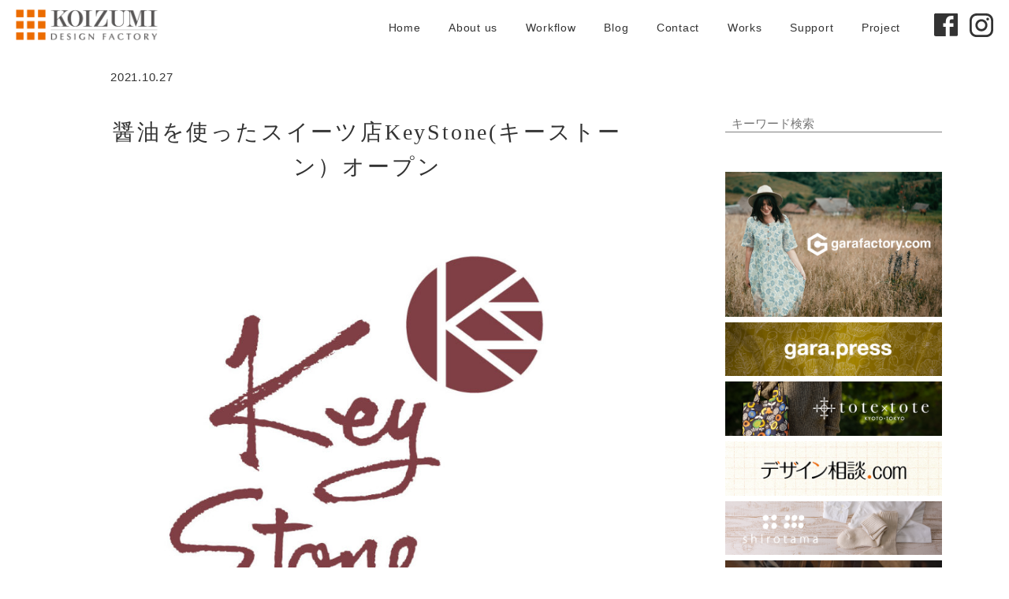

--- FILE ---
content_type: text/html; charset=UTF-8
request_url: https://koizumidesignfactory.com/%E9%86%A4%E6%B2%B9%E3%82%92%E4%BD%BF%E3%81%A3%E3%81%9F%E3%82%B9%E3%82%A4%E3%83%BC%E3%83%84%E5%BA%97keystone%E3%82%AD%E3%83%BC%E3%82%B9%E3%83%88%E3%83%BC%E3%83%B3%EF%BC%89%E3%82%AA%E3%83%BC%E3%83%97/
body_size: 19812
content:
<!DOCTYPE html>
<html dir="ltr" lang="ja" prefix="og: https://ogp.me/ns#" >
<!--<![endif]-->
<head>
<meta charset="UTF-8">
<meta name="viewport" content="width=device-width, initial-scale=1.0">
<meta http-equiv="X-UA-Compatible" content="ie=edge">
<link rel="icon" href="https://koizumidesignfactory.com/wp-content/themes/kdf/img/common/favicon.ico">
<link rel="stylesheet" href="https://use.typekit.net/mpl2cjc.css">
<!-- Google tag (gtag.js) -->
<script async src="https://www.googletagmanager.com/gtag/js?id=G-NKQQV3T4T3"></script>
<script>
  window.dataLayer = window.dataLayer || [];
  function gtag(){dataLayer.push(arguments);}
  gtag('js', new Date());

  gtag('config', 'G-NKQQV3T4T3');
</script>

<title>醤油を使ったスイーツ店KeyStone(キーストーン）オープン | 京都・東京のブランディング・デザイン会社コイズミデザインファクトリー</title>
	<style>img:is([sizes="auto" i], [sizes^="auto," i]) { contain-intrinsic-size: 3000px 1500px }</style>
	
		<!-- All in One SEO 4.8.6 - aioseo.com -->
	<meta name="description" content="京都の西小路花屋町西南角に醤油を使ったスイーツ店「Key Stone（キーストーン）」がオープンしました。醤油を使ったジェラートやチーズ、みたらし味のクロアッサンパイなど、今までになかった感覚が受けています。 ロゴやパッケージ、WEBサイトなどブランディングはコイズミデザインファクトリーで担当させていただきました。" />
	<meta name="robots" content="max-snippet:-1, max-image-preview:large, max-video-preview:-1" />
	<meta name="author" content="kdf1597"/>
	<meta name="google-site-verification" content="LTq10_wHb-eLX1b4c7AFWrYiE08pg_HjC9W1LpIQldM" />
	<meta name="keywords" content="醤油スイーツ,澤井醤油,ブランディング" />
	<link rel="canonical" href="https://koizumidesignfactory.com/%e9%86%a4%e6%b2%b9%e3%82%92%e4%bd%bf%e3%81%a3%e3%81%9f%e3%82%b9%e3%82%a4%e3%83%bc%e3%83%84%e5%ba%97keystone%e3%82%ad%e3%83%bc%e3%82%b9%e3%83%88%e3%83%bc%e3%83%b3%ef%bc%89%e3%82%aa%e3%83%bc%e3%83%97/" />
	<meta name="generator" content="All in One SEO (AIOSEO) 4.8.6" />

		<!-- Google tag (gtag.js) --> <script async src="https://www.googletagmanager.com/gtag/js?id=G-NKQQV3T4T3"></script> <script> window.dataLayer = window.dataLayer || []; function gtag(){dataLayer.push(arguments);} gtag('js', new Date()); gtag('config', 'G-NKQQV3T4T3'); </script>
		<meta property="og:locale" content="ja_JP" />
		<meta property="og:site_name" content="京都・東京のデザイン会社　Koizumi Design Facroty　コイズミデザインファクトリー" />
		<meta property="og:type" content="article" />
		<meta property="og:title" content="醤油を使ったスイーツ店KeyStone(キーストーン）オープン | 京都・東京のブランディング・デザイン会社コイズミデザインファクトリー" />
		<meta property="og:description" content="京都の西小路花屋町西南角に醤油を使ったスイーツ店「Key Stone（キーストーン）」がオープンしました。醤油を使ったジェラートやチーズ、みたらし味のクロアッサンパイなど、今までになかった感覚が受けています。 ロゴやパッケージ、WEBサイトなどブランディングはコイズミデザインファクトリーで担当させていただきました。" />
		<meta property="og:url" content="https://koizumidesignfactory.com/%e9%86%a4%e6%b2%b9%e3%82%92%e4%bd%bf%e3%81%a3%e3%81%9f%e3%82%b9%e3%82%a4%e3%83%bc%e3%83%84%e5%ba%97keystone%e3%82%ad%e3%83%bc%e3%82%b9%e3%83%88%e3%83%bc%e3%83%b3%ef%bc%89%e3%82%aa%e3%83%bc%e3%83%97/" />
		<meta property="og:image" content="https://koizumidesignfactory.com/wp-content/uploads/keystone_logo.jpg" />
		<meta property="og:image:secure_url" content="https://koizumidesignfactory.com/wp-content/uploads/keystone_logo.jpg" />
		<meta property="og:image:width" content="800" />
		<meta property="og:image:height" content="800" />
		<meta property="article:tag" content="醤油スイーツ" />
		<meta property="article:tag" content="澤井醤油" />
		<meta property="article:tag" content="ブランディング" />
		<meta property="article:tag" content="kdf blog" />
		<meta property="article:tag" content="パッケージデザイン" />
		<meta property="article:tag" content="ロゴデザイン" />
		<meta property="article:published_time" content="2021-10-27T04:01:32+00:00" />
		<meta property="article:modified_time" content="2022-03-24T01:26:45+00:00" />
		<meta property="article:publisher" content="https://www.facebook.com/koizumi.d.f" />
		<meta name="twitter:card" content="summary_large_image" />
		<meta name="twitter:title" content="醤油を使ったスイーツ店KeyStone(キーストーン）オープン | 京都・東京のブランディング・デザイン会社コイズミデザインファクトリー" />
		<meta name="twitter:description" content="京都の西小路花屋町西南角に醤油を使ったスイーツ店「Key Stone（キーストーン）」がオープンしました。醤油を使ったジェラートやチーズ、みたらし味のクロアッサンパイなど、今までになかった感覚が受けています。 ロゴやパッケージ、WEBサイトなどブランディングはコイズミデザインファクトリーで担当させていただきました。" />
		<meta name="twitter:image" content="https://koizumidesignfactory.com/wp-content/uploads/keystone_logo.jpg" />
		<script type="application/ld+json" class="aioseo-schema">
			{"@context":"https:\/\/schema.org","@graph":[{"@type":"Article","@id":"https:\/\/koizumidesignfactory.com\/%e9%86%a4%e6%b2%b9%e3%82%92%e4%bd%bf%e3%81%a3%e3%81%9f%e3%82%b9%e3%82%a4%e3%83%bc%e3%83%84%e5%ba%97keystone%e3%82%ad%e3%83%bc%e3%82%b9%e3%83%88%e3%83%bc%e3%83%b3%ef%bc%89%e3%82%aa%e3%83%bc%e3%83%97\/#article","name":"\u91a4\u6cb9\u3092\u4f7f\u3063\u305f\u30b9\u30a4\u30fc\u30c4\u5e97KeyStone(\u30ad\u30fc\u30b9\u30c8\u30fc\u30f3\uff09\u30aa\u30fc\u30d7\u30f3 | \u4eac\u90fd\u30fb\u6771\u4eac\u306e\u30d6\u30e9\u30f3\u30c7\u30a3\u30f3\u30b0\u30fb\u30c7\u30b6\u30a4\u30f3\u4f1a\u793e\u30b3\u30a4\u30ba\u30df\u30c7\u30b6\u30a4\u30f3\u30d5\u30a1\u30af\u30c8\u30ea\u30fc","headline":"\u91a4\u6cb9\u3092\u4f7f\u3063\u305f\u30b9\u30a4\u30fc\u30c4\u5e97KeyStone(\u30ad\u30fc\u30b9\u30c8\u30fc\u30f3\uff09\u30aa\u30fc\u30d7\u30f3","author":{"@id":"https:\/\/koizumidesignfactory.com\/author\/kdf1597\/#author"},"publisher":{"@id":"https:\/\/koizumidesignfactory.com\/#organization"},"image":{"@type":"ImageObject","url":"https:\/\/koizumidesignfactory.com\/wp-content\/uploads\/keystone_logo.jpg","width":800,"height":800,"caption":"keystone"},"datePublished":"2021-10-27T13:01:32+09:00","dateModified":"2022-03-24T10:26:45+09:00","inLanguage":"ja","mainEntityOfPage":{"@id":"https:\/\/koizumidesignfactory.com\/%e9%86%a4%e6%b2%b9%e3%82%92%e4%bd%bf%e3%81%a3%e3%81%9f%e3%82%b9%e3%82%a4%e3%83%bc%e3%83%84%e5%ba%97keystone%e3%82%ad%e3%83%bc%e3%82%b9%e3%83%88%e3%83%bc%e3%83%b3%ef%bc%89%e3%82%aa%e3%83%bc%e3%83%97\/#webpage"},"isPartOf":{"@id":"https:\/\/koizumidesignfactory.com\/%e9%86%a4%e6%b2%b9%e3%82%92%e4%bd%bf%e3%81%a3%e3%81%9f%e3%82%b9%e3%82%a4%e3%83%bc%e3%83%84%e5%ba%97keystone%e3%82%ad%e3%83%bc%e3%82%b9%e3%83%88%e3%83%bc%e3%83%b3%ef%bc%89%e3%82%aa%e3%83%bc%e3%83%97\/#webpage"},"articleSection":"KDF Blog, \u30d6\u30e9\u30f3\u30c7\u30a3\u30f3\u30b0, \u30d1\u30c3\u30b1\u30fc\u30b8\u30c7\u30b6\u30a4\u30f3, \u30d6\u30e9\u30f3\u30c7\u30a3\u30f3\u30b0, \u30ed\u30b4\u30c7\u30b6\u30a4\u30f3"},{"@type":"BreadcrumbList","@id":"https:\/\/koizumidesignfactory.com\/%e9%86%a4%e6%b2%b9%e3%82%92%e4%bd%bf%e3%81%a3%e3%81%9f%e3%82%b9%e3%82%a4%e3%83%bc%e3%83%84%e5%ba%97keystone%e3%82%ad%e3%83%bc%e3%82%b9%e3%83%88%e3%83%bc%e3%83%b3%ef%bc%89%e3%82%aa%e3%83%bc%e3%83%97\/#breadcrumblist","itemListElement":[{"@type":"ListItem","@id":"https:\/\/koizumidesignfactory.com#listItem","position":1,"name":"Home","item":"https:\/\/koizumidesignfactory.com","nextItem":{"@type":"ListItem","@id":"https:\/\/koizumidesignfactory.com\/category\/blog\/#listItem","name":"Blog"}},{"@type":"ListItem","@id":"https:\/\/koizumidesignfactory.com\/category\/blog\/#listItem","position":2,"name":"Blog","item":"https:\/\/koizumidesignfactory.com\/category\/blog\/","nextItem":{"@type":"ListItem","@id":"https:\/\/koizumidesignfactory.com\/category\/blog\/kdf-blog\/#listItem","name":"KDF Blog"},"previousItem":{"@type":"ListItem","@id":"https:\/\/koizumidesignfactory.com#listItem","name":"Home"}},{"@type":"ListItem","@id":"https:\/\/koizumidesignfactory.com\/category\/blog\/kdf-blog\/#listItem","position":3,"name":"KDF Blog","item":"https:\/\/koizumidesignfactory.com\/category\/blog\/kdf-blog\/","nextItem":{"@type":"ListItem","@id":"https:\/\/koizumidesignfactory.com\/%e9%86%a4%e6%b2%b9%e3%82%92%e4%bd%bf%e3%81%a3%e3%81%9f%e3%82%b9%e3%82%a4%e3%83%bc%e3%83%84%e5%ba%97keystone%e3%82%ad%e3%83%bc%e3%82%b9%e3%83%88%e3%83%bc%e3%83%b3%ef%bc%89%e3%82%aa%e3%83%bc%e3%83%97\/#listItem","name":"\u91a4\u6cb9\u3092\u4f7f\u3063\u305f\u30b9\u30a4\u30fc\u30c4\u5e97KeyStone(\u30ad\u30fc\u30b9\u30c8\u30fc\u30f3\uff09\u30aa\u30fc\u30d7\u30f3"},"previousItem":{"@type":"ListItem","@id":"https:\/\/koizumidesignfactory.com\/category\/blog\/#listItem","name":"Blog"}},{"@type":"ListItem","@id":"https:\/\/koizumidesignfactory.com\/%e9%86%a4%e6%b2%b9%e3%82%92%e4%bd%bf%e3%81%a3%e3%81%9f%e3%82%b9%e3%82%a4%e3%83%bc%e3%83%84%e5%ba%97keystone%e3%82%ad%e3%83%bc%e3%82%b9%e3%83%88%e3%83%bc%e3%83%b3%ef%bc%89%e3%82%aa%e3%83%bc%e3%83%97\/#listItem","position":4,"name":"\u91a4\u6cb9\u3092\u4f7f\u3063\u305f\u30b9\u30a4\u30fc\u30c4\u5e97KeyStone(\u30ad\u30fc\u30b9\u30c8\u30fc\u30f3\uff09\u30aa\u30fc\u30d7\u30f3","previousItem":{"@type":"ListItem","@id":"https:\/\/koizumidesignfactory.com\/category\/blog\/kdf-blog\/#listItem","name":"KDF Blog"}}]},{"@type":"Organization","@id":"https:\/\/koizumidesignfactory.com\/#organization","name":"\u4eac\u90fd\u30fb\u6771\u4eac\u306e\u30d6\u30e9\u30f3\u30c7\u30a3\u30f3\u30b0\u30fb\u30c7\u30b6\u30a4\u30f3\u4f1a\u793e\u30b3\u30a4\u30ba\u30df\u30c7\u30b6\u30a4\u30f3\u30d5\u30a1\u30af\u30c8\u30ea\u30fc","description":"\u5546\u54c1\u4f01\u753b\u304b\u3089\u30d6\u30e9\u30f3\u30c7\u30a3\u30f3\u30b0\u3001\u30b0\u30e9\u30d5\u30a3\u30c3\u30af\u30c7\u30b6\u30a4\u30f3\u3001\u8ca9\u4fc3\u4f01\u753b\u3001WEB\u69cb\u7bc9\u3001\u30d7\u30ed\u30c0\u30af\u30c8\u30c7\u30b6\u30a4\u30f3\u3001\u30a4\u30e9\u30b9\u30c8\u30ec\u30fc\u30b7\u30e7\u30f3\u3001\u52d5\u753b\u5236\u4f5c\u3001\u5199\u771f\u64ae\u5f71\u307e\u3067\u30d3\u30b8\u30cd\u30b9\u306e\u6210\u529f\u3092\u30c7\u30b6\u30a4\u30f3\u3067\u30b5\u30dd\u30fc\u30c8\u3044\u305f\u3057\u307e\u3059\u3002 \u4eac\u90fd\u3068\u6771\u4eac\u306e\u30c7\u30b6\u30a4\u30f3\u4f1a\u793e\u30b3\u30a4\u30ba\u30df\u30c7\u30b6\u30a4\u30f3\u30d5\u30a1\u30af\u30c8\u30ea\u30fc\u3067\u306f\u3001\u30d6\u30e9\u30f3\u30c7\u30a3\u30f3\u30b0\u304b\u3089\u30b0\u30e9\u30d5\u30a3\u30c3\u30af\u30c7\u30b6\u30a4\u30f3\u3001WEB\u30c7\u30b6\u30a4\u30f3\u3001\u30d7\u30ed\u30c0\u30af\u30c7\u30b6\u30a4\u30f3\u3001\u30c6\u30ad\u30b9\u30bf\u30a4\u30eb\u30c7\u30b6\u30a4\u30f3\u3092\u4e2d\u5fc3\u306b\u3001\u30a4\u30e9\u30b9\u30c8\u3084\u5199\u771f\u64ae\u5f71\u30fb\u52d5\u753b\u5236\u4f5c\u307e\u3067\u3042\u3089\u3086\u308b\u8ca9\u4fc3\u7269\u3092\u5236\u4f5c\u3057\u3066\u3044\u307e\u3059\u3002","url":"https:\/\/koizumidesignfactory.com\/","email":"info@koizumidesignfactory.com","telephone":"+81758745062","foundingDate":"1987-12-01","numberOfEmployees":{"@type":"QuantitativeValue","minValue":0,"maxValue":10},"sameAs":["https:\/\/www.instagram.com\/koizumidesignfactory\/"]},{"@type":"Person","@id":"https:\/\/koizumidesignfactory.com\/author\/kdf1597\/#author","url":"https:\/\/koizumidesignfactory.com\/author\/kdf1597\/","name":"kdf1597","image":{"@type":"ImageObject","@id":"https:\/\/koizumidesignfactory.com\/%e9%86%a4%e6%b2%b9%e3%82%92%e4%bd%bf%e3%81%a3%e3%81%9f%e3%82%b9%e3%82%a4%e3%83%bc%e3%83%84%e5%ba%97keystone%e3%82%ad%e3%83%bc%e3%82%b9%e3%83%88%e3%83%bc%e3%83%b3%ef%bc%89%e3%82%aa%e3%83%bc%e3%83%97\/#authorImage","url":"https:\/\/secure.gravatar.com\/avatar\/9fc3a2babff61275a0c12087d17c92f60d130f850bd0b21f98185762f2543ac6?s=96&d=mm&r=g","width":96,"height":96,"caption":"kdf1597"}},{"@type":"WebPage","@id":"https:\/\/koizumidesignfactory.com\/%e9%86%a4%e6%b2%b9%e3%82%92%e4%bd%bf%e3%81%a3%e3%81%9f%e3%82%b9%e3%82%a4%e3%83%bc%e3%83%84%e5%ba%97keystone%e3%82%ad%e3%83%bc%e3%82%b9%e3%83%88%e3%83%bc%e3%83%b3%ef%bc%89%e3%82%aa%e3%83%bc%e3%83%97\/#webpage","url":"https:\/\/koizumidesignfactory.com\/%e9%86%a4%e6%b2%b9%e3%82%92%e4%bd%bf%e3%81%a3%e3%81%9f%e3%82%b9%e3%82%a4%e3%83%bc%e3%83%84%e5%ba%97keystone%e3%82%ad%e3%83%bc%e3%82%b9%e3%83%88%e3%83%bc%e3%83%b3%ef%bc%89%e3%82%aa%e3%83%bc%e3%83%97\/","name":"\u91a4\u6cb9\u3092\u4f7f\u3063\u305f\u30b9\u30a4\u30fc\u30c4\u5e97KeyStone(\u30ad\u30fc\u30b9\u30c8\u30fc\u30f3\uff09\u30aa\u30fc\u30d7\u30f3 | \u4eac\u90fd\u30fb\u6771\u4eac\u306e\u30d6\u30e9\u30f3\u30c7\u30a3\u30f3\u30b0\u30fb\u30c7\u30b6\u30a4\u30f3\u4f1a\u793e\u30b3\u30a4\u30ba\u30df\u30c7\u30b6\u30a4\u30f3\u30d5\u30a1\u30af\u30c8\u30ea\u30fc","description":"\u4eac\u90fd\u306e\u897f\u5c0f\u8def\u82b1\u5c4b\u753a\u897f\u5357\u89d2\u306b\u91a4\u6cb9\u3092\u4f7f\u3063\u305f\u30b9\u30a4\u30fc\u30c4\u5e97\u300cKey Stone\uff08\u30ad\u30fc\u30b9\u30c8\u30fc\u30f3\uff09\u300d\u304c\u30aa\u30fc\u30d7\u30f3\u3057\u307e\u3057\u305f\u3002\u91a4\u6cb9\u3092\u4f7f\u3063\u305f\u30b8\u30a7\u30e9\u30fc\u30c8\u3084\u30c1\u30fc\u30ba\u3001\u307f\u305f\u3089\u3057\u5473\u306e\u30af\u30ed\u30a2\u30c3\u30b5\u30f3\u30d1\u30a4\u306a\u3069\u3001\u4eca\u307e\u3067\u306b\u306a\u304b\u3063\u305f\u611f\u899a\u304c\u53d7\u3051\u3066\u3044\u307e\u3059\u3002 \u30ed\u30b4\u3084\u30d1\u30c3\u30b1\u30fc\u30b8\u3001WEB\u30b5\u30a4\u30c8\u306a\u3069\u30d6\u30e9\u30f3\u30c7\u30a3\u30f3\u30b0\u306f\u30b3\u30a4\u30ba\u30df\u30c7\u30b6\u30a4\u30f3\u30d5\u30a1\u30af\u30c8\u30ea\u30fc\u3067\u62c5\u5f53\u3055\u305b\u3066\u3044\u305f\u3060\u304d\u307e\u3057\u305f\u3002","inLanguage":"ja","isPartOf":{"@id":"https:\/\/koizumidesignfactory.com\/#website"},"breadcrumb":{"@id":"https:\/\/koizumidesignfactory.com\/%e9%86%a4%e6%b2%b9%e3%82%92%e4%bd%bf%e3%81%a3%e3%81%9f%e3%82%b9%e3%82%a4%e3%83%bc%e3%83%84%e5%ba%97keystone%e3%82%ad%e3%83%bc%e3%82%b9%e3%83%88%e3%83%bc%e3%83%b3%ef%bc%89%e3%82%aa%e3%83%bc%e3%83%97\/#breadcrumblist"},"author":{"@id":"https:\/\/koizumidesignfactory.com\/author\/kdf1597\/#author"},"creator":{"@id":"https:\/\/koizumidesignfactory.com\/author\/kdf1597\/#author"},"image":{"@type":"ImageObject","url":"https:\/\/koizumidesignfactory.com\/wp-content\/uploads\/keystone_logo.jpg","@id":"https:\/\/koizumidesignfactory.com\/%e9%86%a4%e6%b2%b9%e3%82%92%e4%bd%bf%e3%81%a3%e3%81%9f%e3%82%b9%e3%82%a4%e3%83%bc%e3%83%84%e5%ba%97keystone%e3%82%ad%e3%83%bc%e3%82%b9%e3%83%88%e3%83%bc%e3%83%b3%ef%bc%89%e3%82%aa%e3%83%bc%e3%83%97\/#mainImage","width":800,"height":800,"caption":"keystone"},"primaryImageOfPage":{"@id":"https:\/\/koizumidesignfactory.com\/%e9%86%a4%e6%b2%b9%e3%82%92%e4%bd%bf%e3%81%a3%e3%81%9f%e3%82%b9%e3%82%a4%e3%83%bc%e3%83%84%e5%ba%97keystone%e3%82%ad%e3%83%bc%e3%82%b9%e3%83%88%e3%83%bc%e3%83%b3%ef%bc%89%e3%82%aa%e3%83%bc%e3%83%97\/#mainImage"},"datePublished":"2021-10-27T13:01:32+09:00","dateModified":"2022-03-24T10:26:45+09:00"},{"@type":"WebSite","@id":"https:\/\/koizumidesignfactory.com\/#website","url":"https:\/\/koizumidesignfactory.com\/","name":"\u4eac\u90fd\u3068\u6771\u4eac\u306e\u30c7\u30b6\u30a4\u30f3\u4f1a\u793e\u30b3\u30a4\u30ba\u30df\u30c7\u30b6\u30a4\u30f3\u30d5\u30a1\u30af\u30c8\u30ea\u30fc","alternateName":"KDF WEB","description":"\u5546\u54c1\u4f01\u753b\u304b\u3089\u30d6\u30e9\u30f3\u30c7\u30a3\u30f3\u30b0\u3001\u30b0\u30e9\u30d5\u30a3\u30c3\u30af\u30c7\u30b6\u30a4\u30f3\u3001\u8ca9\u4fc3\u4f01\u753b\u3001WEB\u69cb\u7bc9\u3001\u30d7\u30ed\u30c0\u30af\u30c8\u30c7\u30b6\u30a4\u30f3\u3001\u30a4\u30e9\u30b9\u30c8\u30ec\u30fc\u30b7\u30e7\u30f3\u3001\u52d5\u753b\u5236\u4f5c\u3001\u5199\u771f\u64ae\u5f71\u307e\u3067\u30d3\u30b8\u30cd\u30b9\u306e\u6210\u529f\u3092\u30c7\u30b6\u30a4\u30f3\u3067\u30b5\u30dd\u30fc\u30c8\u3044\u305f\u3057\u307e\u3059\u3002","inLanguage":"ja","publisher":{"@id":"https:\/\/koizumidesignfactory.com\/#organization"}}]}
		</script>
		<!-- All in One SEO -->

<link rel="alternate" type="application/rss+xml" title="京都・東京のブランディング・デザイン会社コイズミデザインファクトリー &raquo; フィード" href="https://koizumidesignfactory.com/feed/" />
<link rel="alternate" type="application/rss+xml" title="京都・東京のブランディング・デザイン会社コイズミデザインファクトリー &raquo; コメントフィード" href="https://koizumidesignfactory.com/comments/feed/" />
<script type="text/javascript">
/* <![CDATA[ */
window._wpemojiSettings = {"baseUrl":"https:\/\/s.w.org\/images\/core\/emoji\/16.0.1\/72x72\/","ext":".png","svgUrl":"https:\/\/s.w.org\/images\/core\/emoji\/16.0.1\/svg\/","svgExt":".svg","source":{"concatemoji":"https:\/\/koizumidesignfactory.com\/wp-includes\/js\/wp-emoji-release.min.js?ver=6.8.3"}};
/*! This file is auto-generated */
!function(s,n){var o,i,e;function c(e){try{var t={supportTests:e,timestamp:(new Date).valueOf()};sessionStorage.setItem(o,JSON.stringify(t))}catch(e){}}function p(e,t,n){e.clearRect(0,0,e.canvas.width,e.canvas.height),e.fillText(t,0,0);var t=new Uint32Array(e.getImageData(0,0,e.canvas.width,e.canvas.height).data),a=(e.clearRect(0,0,e.canvas.width,e.canvas.height),e.fillText(n,0,0),new Uint32Array(e.getImageData(0,0,e.canvas.width,e.canvas.height).data));return t.every(function(e,t){return e===a[t]})}function u(e,t){e.clearRect(0,0,e.canvas.width,e.canvas.height),e.fillText(t,0,0);for(var n=e.getImageData(16,16,1,1),a=0;a<n.data.length;a++)if(0!==n.data[a])return!1;return!0}function f(e,t,n,a){switch(t){case"flag":return n(e,"\ud83c\udff3\ufe0f\u200d\u26a7\ufe0f","\ud83c\udff3\ufe0f\u200b\u26a7\ufe0f")?!1:!n(e,"\ud83c\udde8\ud83c\uddf6","\ud83c\udde8\u200b\ud83c\uddf6")&&!n(e,"\ud83c\udff4\udb40\udc67\udb40\udc62\udb40\udc65\udb40\udc6e\udb40\udc67\udb40\udc7f","\ud83c\udff4\u200b\udb40\udc67\u200b\udb40\udc62\u200b\udb40\udc65\u200b\udb40\udc6e\u200b\udb40\udc67\u200b\udb40\udc7f");case"emoji":return!a(e,"\ud83e\udedf")}return!1}function g(e,t,n,a){var r="undefined"!=typeof WorkerGlobalScope&&self instanceof WorkerGlobalScope?new OffscreenCanvas(300,150):s.createElement("canvas"),o=r.getContext("2d",{willReadFrequently:!0}),i=(o.textBaseline="top",o.font="600 32px Arial",{});return e.forEach(function(e){i[e]=t(o,e,n,a)}),i}function t(e){var t=s.createElement("script");t.src=e,t.defer=!0,s.head.appendChild(t)}"undefined"!=typeof Promise&&(o="wpEmojiSettingsSupports",i=["flag","emoji"],n.supports={everything:!0,everythingExceptFlag:!0},e=new Promise(function(e){s.addEventListener("DOMContentLoaded",e,{once:!0})}),new Promise(function(t){var n=function(){try{var e=JSON.parse(sessionStorage.getItem(o));if("object"==typeof e&&"number"==typeof e.timestamp&&(new Date).valueOf()<e.timestamp+604800&&"object"==typeof e.supportTests)return e.supportTests}catch(e){}return null}();if(!n){if("undefined"!=typeof Worker&&"undefined"!=typeof OffscreenCanvas&&"undefined"!=typeof URL&&URL.createObjectURL&&"undefined"!=typeof Blob)try{var e="postMessage("+g.toString()+"("+[JSON.stringify(i),f.toString(),p.toString(),u.toString()].join(",")+"));",a=new Blob([e],{type:"text/javascript"}),r=new Worker(URL.createObjectURL(a),{name:"wpTestEmojiSupports"});return void(r.onmessage=function(e){c(n=e.data),r.terminate(),t(n)})}catch(e){}c(n=g(i,f,p,u))}t(n)}).then(function(e){for(var t in e)n.supports[t]=e[t],n.supports.everything=n.supports.everything&&n.supports[t],"flag"!==t&&(n.supports.everythingExceptFlag=n.supports.everythingExceptFlag&&n.supports[t]);n.supports.everythingExceptFlag=n.supports.everythingExceptFlag&&!n.supports.flag,n.DOMReady=!1,n.readyCallback=function(){n.DOMReady=!0}}).then(function(){return e}).then(function(){var e;n.supports.everything||(n.readyCallback(),(e=n.source||{}).concatemoji?t(e.concatemoji):e.wpemoji&&e.twemoji&&(t(e.twemoji),t(e.wpemoji)))}))}((window,document),window._wpemojiSettings);
/* ]]> */
</script>
<style id='wp-emoji-styles-inline-css' type='text/css'>

	img.wp-smiley, img.emoji {
		display: inline !important;
		border: none !important;
		box-shadow: none !important;
		height: 1em !important;
		width: 1em !important;
		margin: 0 0.07em !important;
		vertical-align: -0.1em !important;
		background: none !important;
		padding: 0 !important;
	}
</style>
<link rel='stylesheet' id='wp-block-library-css' href='https://koizumidesignfactory.com/wp-includes/css/dist/block-library/style.min.css?ver=6.8.3' type='text/css' media='all' />
<style id='classic-theme-styles-inline-css' type='text/css'>
/*! This file is auto-generated */
.wp-block-button__link{color:#fff;background-color:#32373c;border-radius:9999px;box-shadow:none;text-decoration:none;padding:calc(.667em + 2px) calc(1.333em + 2px);font-size:1.125em}.wp-block-file__button{background:#32373c;color:#fff;text-decoration:none}
</style>
<style id='filebird-block-filebird-gallery-style-inline-css' type='text/css'>
ul.filebird-block-filebird-gallery{margin:auto!important;padding:0!important;width:100%}ul.filebird-block-filebird-gallery.layout-grid{display:grid;grid-gap:20px;align-items:stretch;grid-template-columns:repeat(var(--columns),1fr);justify-items:stretch}ul.filebird-block-filebird-gallery.layout-grid li img{border:1px solid #ccc;box-shadow:2px 2px 6px 0 rgba(0,0,0,.3);height:100%;max-width:100%;-o-object-fit:cover;object-fit:cover;width:100%}ul.filebird-block-filebird-gallery.layout-masonry{-moz-column-count:var(--columns);-moz-column-gap:var(--space);column-gap:var(--space);-moz-column-width:var(--min-width);columns:var(--min-width) var(--columns);display:block;overflow:auto}ul.filebird-block-filebird-gallery.layout-masonry li{margin-bottom:var(--space)}ul.filebird-block-filebird-gallery li{list-style:none}ul.filebird-block-filebird-gallery li figure{height:100%;margin:0;padding:0;position:relative;width:100%}ul.filebird-block-filebird-gallery li figure figcaption{background:linear-gradient(0deg,rgba(0,0,0,.7),rgba(0,0,0,.3) 70%,transparent);bottom:0;box-sizing:border-box;color:#fff;font-size:.8em;margin:0;max-height:100%;overflow:auto;padding:3em .77em .7em;position:absolute;text-align:center;width:100%;z-index:2}ul.filebird-block-filebird-gallery li figure figcaption a{color:inherit}

</style>
<style id='global-styles-inline-css' type='text/css'>
:root{--wp--preset--aspect-ratio--square: 1;--wp--preset--aspect-ratio--4-3: 4/3;--wp--preset--aspect-ratio--3-4: 3/4;--wp--preset--aspect-ratio--3-2: 3/2;--wp--preset--aspect-ratio--2-3: 2/3;--wp--preset--aspect-ratio--16-9: 16/9;--wp--preset--aspect-ratio--9-16: 9/16;--wp--preset--color--black: #000000;--wp--preset--color--cyan-bluish-gray: #abb8c3;--wp--preset--color--white: #ffffff;--wp--preset--color--pale-pink: #f78da7;--wp--preset--color--vivid-red: #cf2e2e;--wp--preset--color--luminous-vivid-orange: #ff6900;--wp--preset--color--luminous-vivid-amber: #fcb900;--wp--preset--color--light-green-cyan: #7bdcb5;--wp--preset--color--vivid-green-cyan: #00d084;--wp--preset--color--pale-cyan-blue: #8ed1fc;--wp--preset--color--vivid-cyan-blue: #0693e3;--wp--preset--color--vivid-purple: #9b51e0;--wp--preset--gradient--vivid-cyan-blue-to-vivid-purple: linear-gradient(135deg,rgba(6,147,227,1) 0%,rgb(155,81,224) 100%);--wp--preset--gradient--light-green-cyan-to-vivid-green-cyan: linear-gradient(135deg,rgb(122,220,180) 0%,rgb(0,208,130) 100%);--wp--preset--gradient--luminous-vivid-amber-to-luminous-vivid-orange: linear-gradient(135deg,rgba(252,185,0,1) 0%,rgba(255,105,0,1) 100%);--wp--preset--gradient--luminous-vivid-orange-to-vivid-red: linear-gradient(135deg,rgba(255,105,0,1) 0%,rgb(207,46,46) 100%);--wp--preset--gradient--very-light-gray-to-cyan-bluish-gray: linear-gradient(135deg,rgb(238,238,238) 0%,rgb(169,184,195) 100%);--wp--preset--gradient--cool-to-warm-spectrum: linear-gradient(135deg,rgb(74,234,220) 0%,rgb(151,120,209) 20%,rgb(207,42,186) 40%,rgb(238,44,130) 60%,rgb(251,105,98) 80%,rgb(254,248,76) 100%);--wp--preset--gradient--blush-light-purple: linear-gradient(135deg,rgb(255,206,236) 0%,rgb(152,150,240) 100%);--wp--preset--gradient--blush-bordeaux: linear-gradient(135deg,rgb(254,205,165) 0%,rgb(254,45,45) 50%,rgb(107,0,62) 100%);--wp--preset--gradient--luminous-dusk: linear-gradient(135deg,rgb(255,203,112) 0%,rgb(199,81,192) 50%,rgb(65,88,208) 100%);--wp--preset--gradient--pale-ocean: linear-gradient(135deg,rgb(255,245,203) 0%,rgb(182,227,212) 50%,rgb(51,167,181) 100%);--wp--preset--gradient--electric-grass: linear-gradient(135deg,rgb(202,248,128) 0%,rgb(113,206,126) 100%);--wp--preset--gradient--midnight: linear-gradient(135deg,rgb(2,3,129) 0%,rgb(40,116,252) 100%);--wp--preset--font-size--small: 13px;--wp--preset--font-size--medium: 20px;--wp--preset--font-size--large: 36px;--wp--preset--font-size--x-large: 42px;--wp--preset--spacing--20: 0.44rem;--wp--preset--spacing--30: 0.67rem;--wp--preset--spacing--40: 1rem;--wp--preset--spacing--50: 1.5rem;--wp--preset--spacing--60: 2.25rem;--wp--preset--spacing--70: 3.38rem;--wp--preset--spacing--80: 5.06rem;--wp--preset--shadow--natural: 6px 6px 9px rgba(0, 0, 0, 0.2);--wp--preset--shadow--deep: 12px 12px 50px rgba(0, 0, 0, 0.4);--wp--preset--shadow--sharp: 6px 6px 0px rgba(0, 0, 0, 0.2);--wp--preset--shadow--outlined: 6px 6px 0px -3px rgba(255, 255, 255, 1), 6px 6px rgba(0, 0, 0, 1);--wp--preset--shadow--crisp: 6px 6px 0px rgba(0, 0, 0, 1);}:where(.is-layout-flex){gap: 0.5em;}:where(.is-layout-grid){gap: 0.5em;}body .is-layout-flex{display: flex;}.is-layout-flex{flex-wrap: wrap;align-items: center;}.is-layout-flex > :is(*, div){margin: 0;}body .is-layout-grid{display: grid;}.is-layout-grid > :is(*, div){margin: 0;}:where(.wp-block-columns.is-layout-flex){gap: 2em;}:where(.wp-block-columns.is-layout-grid){gap: 2em;}:where(.wp-block-post-template.is-layout-flex){gap: 1.25em;}:where(.wp-block-post-template.is-layout-grid){gap: 1.25em;}.has-black-color{color: var(--wp--preset--color--black) !important;}.has-cyan-bluish-gray-color{color: var(--wp--preset--color--cyan-bluish-gray) !important;}.has-white-color{color: var(--wp--preset--color--white) !important;}.has-pale-pink-color{color: var(--wp--preset--color--pale-pink) !important;}.has-vivid-red-color{color: var(--wp--preset--color--vivid-red) !important;}.has-luminous-vivid-orange-color{color: var(--wp--preset--color--luminous-vivid-orange) !important;}.has-luminous-vivid-amber-color{color: var(--wp--preset--color--luminous-vivid-amber) !important;}.has-light-green-cyan-color{color: var(--wp--preset--color--light-green-cyan) !important;}.has-vivid-green-cyan-color{color: var(--wp--preset--color--vivid-green-cyan) !important;}.has-pale-cyan-blue-color{color: var(--wp--preset--color--pale-cyan-blue) !important;}.has-vivid-cyan-blue-color{color: var(--wp--preset--color--vivid-cyan-blue) !important;}.has-vivid-purple-color{color: var(--wp--preset--color--vivid-purple) !important;}.has-black-background-color{background-color: var(--wp--preset--color--black) !important;}.has-cyan-bluish-gray-background-color{background-color: var(--wp--preset--color--cyan-bluish-gray) !important;}.has-white-background-color{background-color: var(--wp--preset--color--white) !important;}.has-pale-pink-background-color{background-color: var(--wp--preset--color--pale-pink) !important;}.has-vivid-red-background-color{background-color: var(--wp--preset--color--vivid-red) !important;}.has-luminous-vivid-orange-background-color{background-color: var(--wp--preset--color--luminous-vivid-orange) !important;}.has-luminous-vivid-amber-background-color{background-color: var(--wp--preset--color--luminous-vivid-amber) !important;}.has-light-green-cyan-background-color{background-color: var(--wp--preset--color--light-green-cyan) !important;}.has-vivid-green-cyan-background-color{background-color: var(--wp--preset--color--vivid-green-cyan) !important;}.has-pale-cyan-blue-background-color{background-color: var(--wp--preset--color--pale-cyan-blue) !important;}.has-vivid-cyan-blue-background-color{background-color: var(--wp--preset--color--vivid-cyan-blue) !important;}.has-vivid-purple-background-color{background-color: var(--wp--preset--color--vivid-purple) !important;}.has-black-border-color{border-color: var(--wp--preset--color--black) !important;}.has-cyan-bluish-gray-border-color{border-color: var(--wp--preset--color--cyan-bluish-gray) !important;}.has-white-border-color{border-color: var(--wp--preset--color--white) !important;}.has-pale-pink-border-color{border-color: var(--wp--preset--color--pale-pink) !important;}.has-vivid-red-border-color{border-color: var(--wp--preset--color--vivid-red) !important;}.has-luminous-vivid-orange-border-color{border-color: var(--wp--preset--color--luminous-vivid-orange) !important;}.has-luminous-vivid-amber-border-color{border-color: var(--wp--preset--color--luminous-vivid-amber) !important;}.has-light-green-cyan-border-color{border-color: var(--wp--preset--color--light-green-cyan) !important;}.has-vivid-green-cyan-border-color{border-color: var(--wp--preset--color--vivid-green-cyan) !important;}.has-pale-cyan-blue-border-color{border-color: var(--wp--preset--color--pale-cyan-blue) !important;}.has-vivid-cyan-blue-border-color{border-color: var(--wp--preset--color--vivid-cyan-blue) !important;}.has-vivid-purple-border-color{border-color: var(--wp--preset--color--vivid-purple) !important;}.has-vivid-cyan-blue-to-vivid-purple-gradient-background{background: var(--wp--preset--gradient--vivid-cyan-blue-to-vivid-purple) !important;}.has-light-green-cyan-to-vivid-green-cyan-gradient-background{background: var(--wp--preset--gradient--light-green-cyan-to-vivid-green-cyan) !important;}.has-luminous-vivid-amber-to-luminous-vivid-orange-gradient-background{background: var(--wp--preset--gradient--luminous-vivid-amber-to-luminous-vivid-orange) !important;}.has-luminous-vivid-orange-to-vivid-red-gradient-background{background: var(--wp--preset--gradient--luminous-vivid-orange-to-vivid-red) !important;}.has-very-light-gray-to-cyan-bluish-gray-gradient-background{background: var(--wp--preset--gradient--very-light-gray-to-cyan-bluish-gray) !important;}.has-cool-to-warm-spectrum-gradient-background{background: var(--wp--preset--gradient--cool-to-warm-spectrum) !important;}.has-blush-light-purple-gradient-background{background: var(--wp--preset--gradient--blush-light-purple) !important;}.has-blush-bordeaux-gradient-background{background: var(--wp--preset--gradient--blush-bordeaux) !important;}.has-luminous-dusk-gradient-background{background: var(--wp--preset--gradient--luminous-dusk) !important;}.has-pale-ocean-gradient-background{background: var(--wp--preset--gradient--pale-ocean) !important;}.has-electric-grass-gradient-background{background: var(--wp--preset--gradient--electric-grass) !important;}.has-midnight-gradient-background{background: var(--wp--preset--gradient--midnight) !important;}.has-small-font-size{font-size: var(--wp--preset--font-size--small) !important;}.has-medium-font-size{font-size: var(--wp--preset--font-size--medium) !important;}.has-large-font-size{font-size: var(--wp--preset--font-size--large) !important;}.has-x-large-font-size{font-size: var(--wp--preset--font-size--x-large) !important;}
:where(.wp-block-post-template.is-layout-flex){gap: 1.25em;}:where(.wp-block-post-template.is-layout-grid){gap: 1.25em;}
:where(.wp-block-columns.is-layout-flex){gap: 2em;}:where(.wp-block-columns.is-layout-grid){gap: 2em;}
:root :where(.wp-block-pullquote){font-size: 1.5em;line-height: 1.6;}
</style>
<link rel='stylesheet' id='contact-form-7-css' href='https://koizumidesignfactory.com/wp-content/plugins/contact-form-7/includes/css/styles.css?ver=6.1.1' type='text/css' media='all' />
<link rel='stylesheet' id='style-css' href='https://koizumidesignfactory.com/wp-content/themes/kdf/style.css?ver=1.0' type='text/css' media='all' />
<link rel='stylesheet' id='slick-css' href='https://koizumidesignfactory.com/wp-content/themes/kdf/slick/slick.css?ver=1.0' type='text/css' media='all' />
<script type="text/javascript" src="https://koizumidesignfactory.com/wp-includes/js/jquery/jquery.min.js?ver=3.7.1" id="jquery-core-js"></script>
<script type="text/javascript" src="https://koizumidesignfactory.com/wp-includes/js/jquery/jquery-migrate.min.js?ver=3.4.1" id="jquery-migrate-js"></script>
<script type="text/javascript" src="https://koizumidesignfactory.com/wp-content/themes/kdf/js/jquery-3.5.1.min.js?ver=1.0" id="script_name-js"></script>
<link rel="https://api.w.org/" href="https://koizumidesignfactory.com/wp-json/" /><link rel="alternate" title="JSON" type="application/json" href="https://koizumidesignfactory.com/wp-json/wp/v2/posts/12610" /><link rel="EditURI" type="application/rsd+xml" title="RSD" href="https://koizumidesignfactory.com/xmlrpc.php?rsd" />
<meta name="generator" content="WordPress 6.8.3" />
<link rel='shortlink' href='https://koizumidesignfactory.com/?p=12610' />
<link rel="alternate" title="oEmbed (JSON)" type="application/json+oembed" href="https://koizumidesignfactory.com/wp-json/oembed/1.0/embed?url=https%3A%2F%2Fkoizumidesignfactory.com%2F%25e9%2586%25a4%25e6%25b2%25b9%25e3%2582%2592%25e4%25bd%25bf%25e3%2581%25a3%25e3%2581%259f%25e3%2582%25b9%25e3%2582%25a4%25e3%2583%25bc%25e3%2583%2584%25e5%25ba%2597keystone%25e3%2582%25ad%25e3%2583%25bc%25e3%2582%25b9%25e3%2583%2588%25e3%2583%25bc%25e3%2583%25b3%25ef%25bc%2589%25e3%2582%25aa%25e3%2583%25bc%25e3%2583%2597%2F" />
<link rel="alternate" title="oEmbed (XML)" type="text/xml+oembed" href="https://koizumidesignfactory.com/wp-json/oembed/1.0/embed?url=https%3A%2F%2Fkoizumidesignfactory.com%2F%25e9%2586%25a4%25e6%25b2%25b9%25e3%2582%2592%25e4%25bd%25bf%25e3%2581%25a3%25e3%2581%259f%25e3%2582%25b9%25e3%2582%25a4%25e3%2583%25bc%25e3%2583%2584%25e5%25ba%2597keystone%25e3%2582%25ad%25e3%2583%25bc%25e3%2582%25b9%25e3%2583%2588%25e3%2583%25bc%25e3%2583%25b3%25ef%25bc%2589%25e3%2582%25aa%25e3%2583%25bc%25e3%2583%2597%2F&#038;format=xml" />
<link rel="canonical" href="https://koizumidesignfactory.com/%e9%86%a4%e6%b2%b9%e3%82%92%e4%bd%bf%e3%81%a3%e3%81%9f%e3%82%b9%e3%82%a4%e3%83%bc%e3%83%84%e5%ba%97keystone%e3%82%ad%e3%83%bc%e3%82%b9%e3%83%88%e3%83%bc%e3%83%b3%ef%bc%89%e3%82%aa%e3%83%bc%e3%83%97/">
<link rel="icon" href="https://koizumidesignfactory.com/wp-content/uploads/cropped-favicon-100x100.png" sizes="32x32" />
<link rel="icon" href="https://koizumidesignfactory.com/wp-content/uploads/cropped-favicon-300x300.png" sizes="192x192" />
<link rel="apple-touch-icon" href="https://koizumidesignfactory.com/wp-content/uploads/cropped-favicon-300x300.png" />
<meta name="msapplication-TileImage" content="https://koizumidesignfactory.com/wp-content/uploads/cropped-favicon-300x300.png" />
</head>
<body class="wp-singular post-template-default single single-post postid-12610 single-format-standard wp-embed-responsive wp-theme-kdf">


<header class="header" id="top">
<div id="header-wrapper" class="d-flex align-center">
<div id="header-logo"><a href="https://koizumidesignfactory.com/"><img src="https://koizumidesignfactory.com/wp-content/themes/kdf/img/common/main_logo.png" alt="Koizumi Design Factory"></a></div>

<nav class="nav-wrapper d-flex align-center" id="nav-wrapper">
  <div class="ham" id="js-hamburger">
      <span class="ham_l ham_l-1"></span>
      <span class="ham_l ham_l-2"></span>
      <span class="ham_l ham_l-3"></span>
  </div>
  <div class="header-nav">

  <div class="header-nav-sp-logo"><a href="https://koizumidesignfactory.com/"><img src="https://koizumidesignfactory.com/wp-content/themes/kdf/img/common/main_logo.png" alt="Koizumi Design Factory"></a></div>

<div class="nav-wrapper-right">
<div class="menu-%e3%82%b0%e3%83%ad%e3%83%bc%e3%83%90%e3%83%ab%e3%83%a1%e3%83%8b%e3%83%a5%e3%83%bc1-container"><ul id="menu-%e3%82%b0%e3%83%ad%e3%83%bc%e3%83%90%e3%83%ab%e3%83%a1%e3%83%8b%e3%83%a5%e3%83%bc1" class="grand-menu"><li id="menu-item-16140" class="menu-item menu-item-type-custom menu-item-object-custom menu-item-home menu-item-16140"><a href="https://koizumidesignfactory.com/">Home</a></li>
<li id="menu-item-16141" class="menu-item menu-item-type-post_type menu-item-object-page menu-item-has-children menu-item-16141"><a href="https://koizumidesignfactory.com/about-us/">About us</a>
<ul class="sub-menu">
	<li id="menu-item-16143" class="menu-item menu-item-type-post_type menu-item-object-page menu-item-16143"><a href="https://koizumidesignfactory.com/business/">業務内容</a></li>
	<li id="menu-item-16147" class="menu-item menu-item-type-post_type menu-item-object-page menu-item-16147"><a href="https://koizumidesignfactory.com/kdf-print-media/">KDF Print Media</a></li>
	<li id="menu-item-16157" class="menu-item menu-item-type-post_type menu-item-object-page menu-item-16157"><a href="https://koizumidesignfactory.com/web-site-link/">WEB Site Link</a></li>
	<li id="menu-item-16146" class="menu-item menu-item-type-post_type menu-item-object-page menu-item-16146"><a href="https://koizumidesignfactory.com/internship/">インターンシップの受け入れ</a></li>
	<li id="menu-item-16144" class="menu-item menu-item-type-post_type menu-item-object-page menu-item-16144"><a href="https://koizumidesignfactory.com/faq/">FAQ</a></li>
</ul>
</li>
<li id="menu-item-16158" class="menu-item menu-item-type-post_type menu-item-object-page menu-item-has-children menu-item-16158"><a href="https://koizumidesignfactory.com/workflow/">Workflow</a>
<ul class="sub-menu">
	<li id="menu-item-16160" class="menu-item menu-item-type-taxonomy menu-item-object-category menu-item-16160"><a href="https://koizumidesignfactory.com/category/workflow/">Workflow</a></li>
</ul>
</li>
<li id="menu-item-16161" class="menu-item menu-item-type-taxonomy menu-item-object-category current-post-ancestor menu-item-has-children menu-item-16161"><a href="https://koizumidesignfactory.com/category/blog/">Blog</a>
<ul class="sub-menu">
	<li id="menu-item-16162" class="menu-item menu-item-type-taxonomy menu-item-object-category current-post-ancestor current-menu-parent current-post-parent menu-item-16162"><a href="https://koizumidesignfactory.com/category/blog/kdf-blog/">KDF Blog</a></li>
	<li id="menu-item-16163" class="menu-item menu-item-type-taxonomy menu-item-object-category menu-item-16163"><a href="https://koizumidesignfactory.com/category/blog/koizumis-notebook/">小泉の雑記帳</a></li>
	<li id="menu-item-16244" class="menu-item menu-item-type-taxonomy menu-item-object-category menu-item-16244"><a href="https://koizumidesignfactory.com/category/blog/designsupport/">Design Support</a></li>
	<li id="menu-item-16245" class="menu-item menu-item-type-taxonomy menu-item-object-category menu-item-16245"><a href="https://koizumidesignfactory.com/category/blog/information/">Information</a></li>
</ul>
</li>
<li id="menu-item-16188" class="menu-item menu-item-type-post_type menu-item-object-page menu-item-16188"><a href="https://koizumidesignfactory.com/contact/">Contact</a></li>
<li id="menu-item-16159" class="menu-item menu-item-type-post_type menu-item-object-page menu-item-has-children menu-item-16159"><a href="https://koizumidesignfactory.com/works/">Works</a>
<ul class="sub-menu">
	<li id="menu-item-16142" class="menu-item menu-item-type-post_type menu-item-object-page menu-item-16142"><a href="https://koizumidesignfactory.com/branding/">ブランディング</a></li>
	<li id="menu-item-16242" class="menu-item menu-item-type-taxonomy menu-item-object-category menu-item-has-children menu-item-16242"><a href="https://koizumidesignfactory.com/category/works/graphic-design/">グラフィックデザイン</a>
	<ul class="sub-menu">
		<li id="menu-item-16328" class="menu-item menu-item-type-taxonomy menu-item-object-category menu-item-16328"><a href="https://koizumidesignfactory.com/category/works/graphic-design/editorial/">エディトリアル</a></li>
		<li id="menu-item-16329" class="menu-item menu-item-type-taxonomy menu-item-object-category menu-item-16329"><a href="https://koizumidesignfactory.com/category/works/graphic-design/package-design/">パッケージデザイン</a></li>
		<li id="menu-item-16330" class="menu-item menu-item-type-taxonomy menu-item-object-category menu-item-16330"><a href="https://koizumidesignfactory.com/category/works/graphic-design/broshore/">パンフレット・ポスター</a></li>
		<li id="menu-item-16331" class="menu-item menu-item-type-taxonomy menu-item-object-category menu-item-16331"><a href="https://koizumidesignfactory.com/category/works/graphic-design/logo-design/">ロゴデザイン</a></li>
		<li id="menu-item-16332" class="menu-item menu-item-type-taxonomy menu-item-object-category menu-item-16332"><a href="https://koizumidesignfactory.com/category/works/graphic-design/advertising/">広告</a></li>
	</ul>
</li>
	<li id="menu-item-16164" class="menu-item menu-item-type-taxonomy menu-item-object-category menu-item-has-children menu-item-16164"><a href="https://koizumidesignfactory.com/category/works/web-design/">Webデザイン</a>
	<ul class="sub-menu">
		<li id="menu-item-16326" class="menu-item menu-item-type-taxonomy menu-item-object-category menu-item-16326"><a href="https://koizumidesignfactory.com/category/works/web-design/ec-site/">ネットショップ</a></li>
		<li id="menu-item-16327" class="menu-item menu-item-type-taxonomy menu-item-object-category menu-item-16327"><a href="https://koizumidesignfactory.com/category/works/web-design/web-site/">ホームページ</a></li>
	</ul>
</li>
	<li id="menu-item-16152" class="menu-item menu-item-type-post_type menu-item-object-page menu-item-has-children menu-item-16152"><a href="https://koizumidesignfactory.com/product-design/">プロダクトデザイン</a>
	<ul class="sub-menu">
		<li id="menu-item-16333" class="menu-item menu-item-type-taxonomy menu-item-object-category menu-item-16333"><a href="https://koizumidesignfactory.com/category/works/product-design/interior/">インテリア</a></li>
		<li id="menu-item-16334" class="menu-item menu-item-type-taxonomy menu-item-object-category menu-item-16334"><a href="https://koizumidesignfactory.com/category/works/product-design/sports/">スポーツ</a></li>
		<li id="menu-item-16335" class="menu-item menu-item-type-taxonomy menu-item-object-category menu-item-16335"><a href="https://koizumidesignfactory.com/category/works/product-design/fashion/">ファッション</a></li>
		<li id="menu-item-16336" class="menu-item menu-item-type-taxonomy menu-item-object-category menu-item-16336"><a href="https://koizumidesignfactory.com/category/works/product-design/novelty-items/">雑貨</a></li>
	</ul>
</li>
	<li id="menu-item-16165" class="menu-item menu-item-type-taxonomy menu-item-object-category menu-item-16165"><a href="https://koizumidesignfactory.com/category/works/textile-design/">テキスタイルデザイン</a></li>
	<li id="menu-item-16166" class="menu-item menu-item-type-taxonomy menu-item-object-category menu-item-has-children menu-item-16166"><a href="https://koizumidesignfactory.com/category/works/apparel-graphic/">アパレルグラフィック</a>
	<ul class="sub-menu">
		<li id="menu-item-16337" class="menu-item menu-item-type-taxonomy menu-item-object-category menu-item-16337"><a href="https://koizumidesignfactory.com/category/works/apparel-graphic/t-shirt/">プリント・刺繍</a></li>
		<li id="menu-item-16338" class="menu-item menu-item-type-taxonomy menu-item-object-category menu-item-16338"><a href="https://koizumidesignfactory.com/category/works/apparel-graphic/secondary-materials/">副資材・付属</a></li>
	</ul>
</li>
	<li id="menu-item-16167" class="menu-item menu-item-type-taxonomy menu-item-object-category menu-item-16167"><a href="https://koizumidesignfactory.com/category/works/display-sign-design/">ディスプレイ・サインデザイン</a></li>
	<li id="menu-item-16151" class="menu-item menu-item-type-post_type menu-item-object-page menu-item-16151"><a href="https://koizumidesignfactory.com/photograph/">写真撮影</a></li>
	<li id="menu-item-16184" class="menu-item menu-item-type-taxonomy menu-item-object-category menu-item-16184"><a href="https://koizumidesignfactory.com/category/works/movie/">動画制作</a></li>
	<li id="menu-item-16145" class="menu-item menu-item-type-post_type menu-item-object-page menu-item-has-children menu-item-16145"><a href="https://koizumidesignfactory.com/illustration/">イラスト</a>
	<ul class="sub-menu">
		<li id="menu-item-16210" class="menu-item menu-item-type-taxonomy menu-item-object-category menu-item-16210"><a href="https://koizumidesignfactory.com/category/works/illustration/">イラスト一覧</a></li>
		<li id="menu-item-16211" class="menu-item menu-item-type-post_type menu-item-object-page menu-item-16211"><a href="https://koizumidesignfactory.com/japan-style/">筆・和風</a></li>
		<li id="menu-item-16613" class="menu-item menu-item-type-post_type menu-item-object-page menu-item-16613"><a href="https://koizumidesignfactory.com/tikka-pokka/">tikka pokka</a></li>
	</ul>
</li>
	<li id="menu-item-16183" class="menu-item menu-item-type-taxonomy menu-item-object-category menu-item-16183"><a href="https://koizumidesignfactory.com/category/works/hand-craft/">ハンドクラフト</a></li>
</ul>
</li>
<li id="menu-item-16156" class="menu-item menu-item-type-post_type menu-item-object-page menu-item-has-children menu-item-16156"><a href="https://koizumidesignfactory.com/support/">Support</a>
<ul class="sub-menu">
	<li id="menu-item-16176" class="menu-item menu-item-type-post_type menu-item-object-page menu-item-16176"><a href="https://koizumidesignfactory.com/support/design-consulting/">Design Consulting</a></li>
	<li id="menu-item-16168" class="menu-item menu-item-type-post_type menu-item-object-page menu-item-16168"><a href="https://koizumidesignfactory.com/branding/">ブランディング</a></li>
	<li id="menu-item-16149" class="menu-item menu-item-type-post_type menu-item-object-page menu-item-16149"><a href="https://koizumidesignfactory.com/support/new-store-support/">新規開店サポート</a></li>
	<li id="menu-item-16182" class="menu-item menu-item-type-post_type menu-item-object-page menu-item-16182"><a href="https://koizumidesignfactory.com/support/site-support/">企業サイトの広報・支援</a></li>
	<li id="menu-item-16179" class="menu-item menu-item-type-post_type menu-item-object-page menu-item-16179"><a href="https://koizumidesignfactory.com/online-shop-support/">オンラインショップの活性化・運営支援</a></li>
	<li id="menu-item-16150" class="menu-item menu-item-type-post_type menu-item-object-page menu-item-16150"><a href="https://koizumidesignfactory.com/support/owned-media/">オウンドメディア構築支援</a></li>
	<li id="menu-item-16155" class="menu-item menu-item-type-post_type menu-item-object-page menu-item-16155"><a href="https://koizumidesignfactory.com/support/sns-management/">SNSマネジメント</a></li>
	<li id="menu-item-16148" class="menu-item menu-item-type-post_type menu-item-object-page menu-item-16148"><a href="https://koizumidesignfactory.com/support/promotion-mud/">MUD</a></li>
</ul>
</li>
<li id="menu-item-16153" class="menu-item menu-item-type-post_type menu-item-object-page menu-item-has-children menu-item-16153"><a href="https://koizumidesignfactory.com/project/">Project</a>
<ul class="sub-menu">
	<li id="menu-item-16169" class="menu-item menu-item-type-custom menu-item-object-custom menu-item-16169"><a href="/project#btob">自社開発商品の販売 BtoB</a></li>
	<li id="menu-item-16170" class="menu-item menu-item-type-custom menu-item-object-custom menu-item-16170"><a href="/project#btoc">自社開発商品の販売 BtoC</a></li>
	<li id="menu-item-16171" class="menu-item menu-item-type-custom menu-item-object-custom menu-item-16171"><a href="/project#activation">クライアントの活性化プロジェクト</a></li>
	<li id="menu-item-16172" class="menu-item menu-item-type-custom menu-item-object-custom menu-item-16172"><a href="/project#owned-media">KDF オウンドメディア構築</a></li>
</ul>
</li>
</ul></div>
<ul class="d-flex align-center snsArea">
<li><a href="https://www.facebook.com/koizumi.d.f" target="_blank" rel="noopener noreferrer"><img src="https://koizumidesignfactory.com/wp-content/themes/kdf/img/common/facebook-icon.svg" alt="facebook"></a></li>
<li><a href="https://www.instagram.com/koizumidesignfactory/" target="_blank" rel="noopener noreferrer"><img src="https://koizumidesignfactory.com/wp-content/themes/kdf/img/common/inn_icon.svg" alt="Instagram"></a></li>
<!-- <li><a href="" target="_blank" rel="noopener noreferrer"><img src="https://koizumidesignfactory.com/wp-content/themes/kdf/img/common/youtube_icon.svg" alt="youtube"></a></li> -->
</ul>
</div>

</div>

<div class="black-bg" id="js-black-bg"></div>
</nav>

</div>
</header>

<div id="wrapper">

<main class="main">
<div class="wrap" id="site-content">
<div class="main-inner">
<div class="container col--l" id="page">
<div class="container-inner">
<div class="group d-flex d-flex-between">
<div class="content fadein">

<article class="post-12610 post type-post status-publish format-standard has-post-thumbnail hentry category-kdf-blog category-branding tag-803 tag-259 tag-778">
<div class="d-flex d-flex-start align-center">
2021.10.27</div>
<h1 class="blog-tit">醤油を使ったスイーツ店KeyStone(キーストーン）オープン</h1>
<div class="article-post">

<figure class="wp-block-image size-full is-resized blogCenter"><img fetchpriority="high" decoding="async" src="https://koizumidesignfactory.com/wp-content/uploads/keystone_logo.jpg" alt="keystone" class="wp-image-12606" width="600" height="600" title="blogCenter" srcset="https://koizumidesignfactory.com/wp-content/uploads/keystone_logo.jpg 800w, https://koizumidesignfactory.com/wp-content/uploads/keystone_logo-300x300.jpg 300w, https://koizumidesignfactory.com/wp-content/uploads/keystone_logo-150x150.jpg 150w, https://koizumidesignfactory.com/wp-content/uploads/keystone_logo-768x768.jpg 768w, https://koizumidesignfactory.com/wp-content/uploads/keystone_logo-100x100.jpg 100w, https://koizumidesignfactory.com/wp-content/uploads/keystone_logo-520x520.jpg 520w" sizes="(max-width: 600px) 100vw, 600px" /></figure>



<h3 class="blogLeft wp-block-heading">京都・西京極に醤油を使ったスイーツ店「Key Stone(キーストーン）」がオープンしました。</h3>



<p class="blogLeft">京都市右京区の西小路花屋町西南角に醤油を使ったスイーツ店「Key Stone（キーストーン）」がオープンしました。醤油を使ったジェラートやチーズ、みたらし味のクロアッサンパイなど、今までになかった感覚が受けています。<br>ロゴやパッケージ、WEBサイト、写真撮影などブランディングはコイズミデザインファクトリーで担当させていただきました。</p>



<p class="blogLeft">様々な種類の醤油も販売されていますので、是非一度お立ち寄りください。</p>



<figure class="wp-block-image size-full is-resized blogCenter"><img decoding="async" src="https://koizumidesignfactory.com/wp-content/uploads/D4C6070_s.jpg" alt="Key Stone" class="wp-image-12607" width="750" height="750" srcset="https://koizumidesignfactory.com/wp-content/uploads/D4C6070_s.jpg 1000w, https://koizumidesignfactory.com/wp-content/uploads/D4C6070_s-300x300.jpg 300w, https://koizumidesignfactory.com/wp-content/uploads/D4C6070_s-150x150.jpg 150w, https://koizumidesignfactory.com/wp-content/uploads/D4C6070_s-768x768.jpg 768w, https://koizumidesignfactory.com/wp-content/uploads/D4C6070_s-100x100.jpg 100w, https://koizumidesignfactory.com/wp-content/uploads/D4C6070_s-520x520.jpg 520w" sizes="(max-width: 750px) 100vw, 750px" /></figure>



<figure class="wp-block-image size-full is-resized blogCenter"><img decoding="async" src="https://koizumidesignfactory.com/wp-content/uploads/D4C5980_s.jpg" alt="Key Stone" class="wp-image-12608" width="750" height="750" srcset="https://koizumidesignfactory.com/wp-content/uploads/D4C5980_s.jpg 1000w, https://koizumidesignfactory.com/wp-content/uploads/D4C5980_s-300x300.jpg 300w, https://koizumidesignfactory.com/wp-content/uploads/D4C5980_s-150x150.jpg 150w, https://koizumidesignfactory.com/wp-content/uploads/D4C5980_s-768x768.jpg 768w, https://koizumidesignfactory.com/wp-content/uploads/D4C5980_s-100x100.jpg 100w, https://koizumidesignfactory.com/wp-content/uploads/D4C5980_s-520x520.jpg 520w" sizes="(max-width: 750px) 100vw, 750px" /></figure>



<figure class="wp-block-image size-full is-resized blogCenter"><img decoding="async" src="https://koizumidesignfactory.com/wp-content/uploads/D4C5714_s.jpg" alt="Key Stone" class="wp-image-12609" width="750" height="750" srcset="https://koizumidesignfactory.com/wp-content/uploads/D4C5714_s.jpg 1000w, https://koizumidesignfactory.com/wp-content/uploads/D4C5714_s-300x300.jpg 300w, https://koizumidesignfactory.com/wp-content/uploads/D4C5714_s-150x150.jpg 150w, https://koizumidesignfactory.com/wp-content/uploads/D4C5714_s-768x768.jpg 768w, https://koizumidesignfactory.com/wp-content/uploads/D4C5714_s-100x100.jpg 100w, https://koizumidesignfactory.com/wp-content/uploads/D4C5714_s-520x520.jpg 520w" sizes="(max-width: 750px) 100vw, 750px" /></figure>



<figure class="wp-block-image size-full is-resized blogCenter"><img decoding="async" src="https://koizumidesignfactory.com/wp-content/uploads/keystoneHP1.jpg" alt="KeyStoneホームページデザイン" class="wp-image-13901" width="750" height="901" srcset="https://koizumidesignfactory.com/wp-content/uploads/keystoneHP1.jpg 1000w, https://koizumidesignfactory.com/wp-content/uploads/keystoneHP1-250x300.jpg 250w, https://koizumidesignfactory.com/wp-content/uploads/keystoneHP1-768x922.jpg 768w" sizes="(max-width: 750px) 100vw, 750px" /></figure>



<p class="blogLeft">関連サイト：<a rel="noreferrer noopener" href="https://keystone-sawaishoyu.com/" target="_blank">Key Stone</a></p>



<p class="blogBnr"><a href="https://koizumidesignfactory.com/category/works/branding/">その他のブランディングはこちら</a></p>
</div>

<div class="post-item-attached">
<ul class="post-categories">
	<li><a href="https://koizumidesignfactory.com/category/blog/kdf-blog/" rel="category tag">KDF Blog</a></li>
	<li><a href="https://koizumidesignfactory.com/category/works/branding/" rel="category tag">ブランディング</a></li></ul><div>関連検索</div>
<ul class="post-item-tags d-flex d-flex-start align-center"><li><a href="https://koizumidesignfactory.com/tag/%e3%83%91%e3%83%83%e3%82%b1%e3%83%bc%e3%82%b8%e3%83%87%e3%82%b6%e3%82%a4%e3%83%b3/" rel="tag">パッケージデザイン</a></li><li><a href="https://koizumidesignfactory.com/tag/%e3%83%96%e3%83%a9%e3%83%b3%e3%83%87%e3%82%a3%e3%83%b3%e3%82%b0/" rel="tag">ブランディング</a></li><li><a href="https://koizumidesignfactory.com/tag/%e3%83%ad%e3%82%b4%e3%83%87%e3%82%b6%e3%82%a4%e3%83%b3/" rel="tag">ロゴデザイン</a></li></ul></div> 

</article>

<div id="related">
<h2 class="partTit">こちらの記事もどうぞ</h2>	
<div class="d-flex">
<article class="related-post post-3116 post type-post status-publish format-standard has-post-thumbnail hentry category-kdf-blog tag-831 tag-868">
<a href="https://koizumidesignfactory.com/%e9%a0%91%e5%bc%b5%e3%82%8c%e3%83%87%e3%82%b6%e3%82%a4%e3%83%8a%e3%83%bc%e3%82%92%e7%9b%ae%e6%8c%87%e3%81%99%e3%82%a4%e3%83%b3%e3%82%bf%e3%83%bc%e3%83%b3%e7%94%9f/">
<div class="post-thumbnail">
<img width="450" height="450" src="https://koizumidesignfactory.com/wp-content/uploads/kdfblog90.png" class="attachment-post-thumbnail size-post-thumbnail wp-post-image" alt="頑張れデザイナーを目指すインターン生" decoding="async" srcset="https://koizumidesignfactory.com/wp-content/uploads/kdfblog90.png 1000w, https://koizumidesignfactory.com/wp-content/uploads/kdfblog90-150x150.png 150w, https://koizumidesignfactory.com/wp-content/uploads/kdfblog90-300x300.png 300w, https://koizumidesignfactory.com/wp-content/uploads/kdfblog90-768x768.png 768w, https://koizumidesignfactory.com/wp-content/uploads/kdfblog90-100x100.png 100w, https://koizumidesignfactory.com/wp-content/uploads/kdfblog90-520x520.png 520w" sizes="(max-width: 450px) 100vw, 450px" /></div>
<div class="post-description">
<p class="post-time">2017.2.24</p>
<h3 class="mincho">頑張れデザイナーを目指すイ...</h3>
</div>
</a>
</article>  
<article class="related-post post-5588 post type-post status-publish format-standard has-post-thumbnail hentry category-kdf-blog category-koizumis-notebook tag-812 tag-810 tag-811">
<a href="https://koizumidesignfactory.com/%e5%8d%83%e8%91%89%e7%9c%8c%e9%a4%a8%e5%b1%b1%e5%b8%82%e3%81%b8%e5%87%ba%e5%bc%b5/">
<div class="post-thumbnail">
<img width="450" height="338" src="https://koizumidesignfactory.com/wp-content/uploads/IMG_5761.jpeg" class="attachment-post-thumbnail size-post-thumbnail wp-post-image" alt="館山駅" decoding="async" srcset="https://koizumidesignfactory.com/wp-content/uploads/IMG_5761.jpeg 640w, https://koizumidesignfactory.com/wp-content/uploads/IMG_5761-300x225.jpeg 300w" sizes="(max-width: 450px) 100vw, 450px" /></div>
<div class="post-description">
<p class="post-time">2020.3.20</p>
<h3 class="mincho">千葉県館山市へ出張</h3>
</div>
</a>
</article>  
<article class="related-post post-15087 post type-post status-publish format-standard has-post-thumbnail hentry category-kdf-blog tag-831">
<a href="https://koizumidesignfactory.com/%e3%81%93%e3%81%ae%e5%a4%8f%e3%81%ae%e3%82%a4%e3%83%b3%e3%82%bf%e3%83%bc%e3%83%b3%e7%94%9f%e3%81%af%e4%bb%8a%e3%81%be%e3%81%a7%e3%81%a7%e6%9c%80%e5%a4%9a%e3%81%ae5%e5%90%8d/">
<div class="post-thumbnail">
<img width="450" height="450" src="https://koizumidesignfactory.com/wp-content/uploads/IMG_9872.jpeg" class="attachment-post-thumbnail size-post-thumbnail wp-post-image" alt="インターン生" decoding="async" srcset="https://koizumidesignfactory.com/wp-content/uploads/IMG_9872.jpeg 640w, https://koizumidesignfactory.com/wp-content/uploads/IMG_9872-300x300.jpeg 300w, https://koizumidesignfactory.com/wp-content/uploads/IMG_9872-150x150.jpeg 150w, https://koizumidesignfactory.com/wp-content/uploads/IMG_9872-100x100.jpeg 100w, https://koizumidesignfactory.com/wp-content/uploads/IMG_9872-520x520.jpeg 520w" sizes="(max-width: 450px) 100vw, 450px" /></div>
<div class="post-description">
<p class="post-time">2022.8.18</p>
<h3 class="mincho">この夏のインターン生は今ま...</h3>
</div>
</a>
</article>  
</div>
<!-- d-flex -->
</div>
<!-- related -->

</div>
<!-- content-->

<aside class="sidebar">

<div class="side-area">
<form method="get" class="searchform search-container" action="https://koizumidesignfactory.com/">
    <input type="text" size="25" placeholder="キーワード検索" name="s" class="searchfield" value="" />
</form>





</div>

<div class="side-area side-bnr">
<ul>
<li><a href="https://www.garafactory.com/" target="_blank" rel="noopener noreferrer"><img src="https://koizumidesignfactory.com/wp-content/themes/kdf/img/common/sideBnr10.png" alt="garafactory.com"></a></li>
<li><a href="https://gara.press/" target="_blank" rel="noopener noreferrer"><img src="https://koizumidesignfactory.com/wp-content/themes/kdf/img/common/sideBnr03.png" alt="gara.press"></a></li>
<li><a href="https://totetote.jp/" target="_blank" rel="noopener noreferrer"><img src="https://koizumidesignfactory.com/wp-content/themes/kdf/img/common/sideBnr11.png" alt="tote×tote"></a></li>
<li><a href="https://designsodan.com/" target="_blank" rel="noopener noreferrer"><img src="https://koizumidesignfactory.com/wp-content/themes/kdf/img/common/sideBnr12.png" alt="デザイン相談.com"></a></li>
<li><a href="https://shirotama-japan.com/" target="_blank" rel="noopener noreferrer"><img src="https://koizumidesignfactory.com/wp-content/themes/kdf/img/common/sideBnr13.png" alt="Shirotama"></a></li>
<li><a href="https://handle-project.com/" target="_blank" rel="noopener noreferrer"><img src="https://koizumidesignfactory.com/wp-content/themes/kdf/img/common/sideBnr14.png" alt="Handle Project"></a></li>
</ul>
</div>


<div class="side-area side-new">
<h3>最近の投稿</h3>
<ul>
<li class="post-17475 post type-post status-publish format-standard has-post-thumbnail hentry category-koizumis-notebook tag-1062">
<a href="https://koizumidesignfactory.com/%e3%81%8a%e6%b0%97%e3%81%ab%e5%85%a5%e3%82%8a%e3%81%aebar%e3%81%8c%e3%81%82%e3%82%8a%e3%81%be%e3%81%99%e3%81%8b%ef%bc%9f/" class="d-flex align-center">
<div class="side-thumbnail">
<img width="450" height="450" src="https://koizumidesignfactory.com/wp-content/uploads/IMG_5514-450x450.jpeg" class="attachment-post-thumbnail size-post-thumbnail wp-post-image" alt="お気に入りのBAR" decoding="async" srcset="https://koizumidesignfactory.com/wp-content/uploads/IMG_5514-450x450.jpeg 450w, https://koizumidesignfactory.com/wp-content/uploads/IMG_5514-300x300.jpeg 300w, https://koizumidesignfactory.com/wp-content/uploads/IMG_5514-1920x1920.jpeg 1920w, https://koizumidesignfactory.com/wp-content/uploads/IMG_5514-150x150.jpeg 150w, https://koizumidesignfactory.com/wp-content/uploads/IMG_5514-768x768.jpeg 768w, https://koizumidesignfactory.com/wp-content/uploads/IMG_5514-1536x1536.jpeg 1536w, https://koizumidesignfactory.com/wp-content/uploads/IMG_5514-2048x2048.jpeg 2048w" sizes="(max-width: 450px) 100vw, 450px" /></div>

<div class="side-description">
<p class="side-time">2026.1.18</p>
<h4 class="side-title mincho">お気に入りのBARがありますか？</h4>
</div>

</a></li>
<li class="post-17470 post type-post status-publish format-standard has-post-thumbnail hentry category-information tag-259">
<a href="https://koizumidesignfactory.com/%e3%83%9e%e3%82%a4%e3%83%99%e3%82%b9%e3%83%88%e3%83%97%e3%83%ad%e6%9d%b1%e4%ba%ac%e3%82%92%e9%80%80%e4%bc%9a%e3%81%97%e3%81%be%e3%81%97%e3%81%9f%e3%80%82/" class="d-flex align-center">
<div class="side-thumbnail">
<img width="450" height="300" src="https://koizumidesignfactory.com/wp-content/uploads/44A76935-4E08-4CF7-BF33-ABF153265C67_1_105_c.jpeg" class="attachment-post-thumbnail size-post-thumbnail wp-post-image" alt="デザインビジネスの動向" decoding="async" srcset="https://koizumidesignfactory.com/wp-content/uploads/44A76935-4E08-4CF7-BF33-ABF153265C67_1_105_c.jpeg 1086w, https://koizumidesignfactory.com/wp-content/uploads/44A76935-4E08-4CF7-BF33-ABF153265C67_1_105_c-300x200.jpeg 300w, https://koizumidesignfactory.com/wp-content/uploads/44A76935-4E08-4CF7-BF33-ABF153265C67_1_105_c-768x512.jpeg 768w" sizes="(max-width: 450px) 100vw, 450px" /></div>

<div class="side-description">
<p class="side-time">2026.1.1</p>
<h4 class="side-title mincho">マイベストプロ東京を退会しました。</h4>
</div>

</a></li>
<li class="post-17468 post type-post status-publish format-standard has-post-thumbnail hentry category-kdf-blog tag-259">
<a href="https://koizumidesignfactory.com/%e6%96%b0%e5%b9%b4%e3%81%82%e3%81%91%e3%81%be%e3%81%97%e3%81%a6%e3%81%8a%e3%82%81%e3%81%a7%e3%81%a8%e3%81%86%e3%81%94%e3%81%96%e3%81%84%e3%81%be%e3%81%99/" class="d-flex align-center">
<div class="side-thumbnail">
<img width="434" height="434" src="https://koizumidesignfactory.com/wp-content/uploads/zakki017.png" class="attachment-post-thumbnail size-post-thumbnail wp-post-image" alt="コイズミデザインファクトリーのブランディング" decoding="async" srcset="https://koizumidesignfactory.com/wp-content/uploads/zakki017.png 434w, https://koizumidesignfactory.com/wp-content/uploads/zakki017-150x150.png 150w, https://koizumidesignfactory.com/wp-content/uploads/zakki017-300x300.png 300w, https://koizumidesignfactory.com/wp-content/uploads/zakki017-100x100.png 100w, https://koizumidesignfactory.com/wp-content/uploads/zakki017-520x520.png 520w" sizes="(max-width: 434px) 100vw, 434px" /></div>

<div class="side-description">
<p class="side-time">2026.1.1</p>
<h4 class="side-title mincho">新年あけましておめでとうございます</h4>
</div>

</a></li>
<li class="post-17466 post type-post status-publish format-standard has-post-thumbnail hentry category-blog category-koizumis-notebook tag-259 tag-92">
<a href="https://koizumidesignfactory.com/2025%e5%b9%b4%e3%81%8b%e3%82%892026%e5%b9%b4%e3%81%b8/" class="d-flex align-center">
<div class="side-thumbnail">
<img width="450" height="289" src="https://koizumidesignfactory.com/wp-content/uploads/topSlider.jpg" class="attachment-post-thumbnail size-post-thumbnail wp-post-image" alt="朱色の折り鶴" decoding="async" srcset="https://koizumidesignfactory.com/wp-content/uploads/topSlider.jpg 1400w, https://koizumidesignfactory.com/wp-content/uploads/topSlider-300x193.jpg 300w, https://koizumidesignfactory.com/wp-content/uploads/topSlider-768x494.jpg 768w" sizes="(max-width: 450px) 100vw, 450px" /></div>

<div class="side-description">
<p class="side-time">2025.12.31</p>
<h4 class="side-title mincho">2025年から2026年へ</h4>
</div>

</a></li>
<li class="post-17463 post type-post status-publish format-standard has-post-thumbnail hentry category-information tag-259">
<a href="https://koizumidesignfactory.com/%e5%b9%b4%e5%86%85%e3%81%ae%e6%a5%ad%e5%8b%99%e7%b5%82%e4%ba%86/" class="d-flex align-center">
<div class="side-thumbnail">
<img width="450" height="450" src="https://koizumidesignfactory.com/wp-content/uploads/3C2B201E-CB8D-4AC7-85E0-12BD1750B519.jpeg" class="attachment-post-thumbnail size-post-thumbnail wp-post-image" alt="コイズミデザインファクトリー資料室" decoding="async" srcset="https://koizumidesignfactory.com/wp-content/uploads/3C2B201E-CB8D-4AC7-85E0-12BD1750B519.jpeg 640w, https://koizumidesignfactory.com/wp-content/uploads/3C2B201E-CB8D-4AC7-85E0-12BD1750B519-300x300.jpeg 300w, https://koizumidesignfactory.com/wp-content/uploads/3C2B201E-CB8D-4AC7-85E0-12BD1750B519-150x150.jpeg 150w, https://koizumidesignfactory.com/wp-content/uploads/3C2B201E-CB8D-4AC7-85E0-12BD1750B519-100x100.jpeg 100w, https://koizumidesignfactory.com/wp-content/uploads/3C2B201E-CB8D-4AC7-85E0-12BD1750B519-520x520.jpeg 520w" sizes="(max-width: 450px) 100vw, 450px" /></div>

<div class="side-description">
<p class="side-time">2025.12.27</p>
<h4 class="side-title mincho">年内の業務終了</h4>
</div>

</a></li>
<li class="post-17460 post type-post status-publish format-standard has-post-thumbnail hentry category-koizumis-notebook tag-104 tag-149">
<a href="https://koizumidesignfactory.com/%e3%83%99%e3%83%ab%e3%83%88%e3%81%ae%e6%8f%83%e3%81%88%e6%96%b9/" class="d-flex align-center">
<div class="side-thumbnail">
<img width="450" height="450" src="https://koizumidesignfactory.com/wp-content/uploads/ベルト-450x450.jpg" class="attachment-post-thumbnail size-post-thumbnail wp-post-image" alt="ベルト" decoding="async" srcset="https://koizumidesignfactory.com/wp-content/uploads/ベルト-450x450.jpg 450w, https://koizumidesignfactory.com/wp-content/uploads/ベルト-300x300.jpg 300w, https://koizumidesignfactory.com/wp-content/uploads/ベルト-150x150.jpg 150w, https://koizumidesignfactory.com/wp-content/uploads/ベルト-768x768.jpg 768w, https://koizumidesignfactory.com/wp-content/uploads/ベルト.jpg 1280w" sizes="(max-width: 450px) 100vw, 450px" /></div>

<div class="side-description">
<p class="side-time">2025.12.21</p>
<h4 class="side-title mincho">ベルトの揃え方</h4>
</div>

</a></li>
</ul>
</div>
<!-- new -->


<div class="side-area side-active">
<h3>アーカイブ</h3>
<select name="archive-dropdown" onChange='document.location.href=this.options[this.selectedIndex].value;'>
  <option value="">月を選択</option>
  	<option value='https://koizumidesignfactory.com/2026/01/'> 2026年1月 &nbsp;(3)</option>
	<option value='https://koizumidesignfactory.com/2025/12/'> 2025年12月 &nbsp;(11)</option>
	<option value='https://koizumidesignfactory.com/2025/11/'> 2025年11月 &nbsp;(15)</option>
	<option value='https://koizumidesignfactory.com/2025/10/'> 2025年10月 &nbsp;(12)</option>
	<option value='https://koizumidesignfactory.com/2025/09/'> 2025年9月 &nbsp;(22)</option>
	<option value='https://koizumidesignfactory.com/2025/08/'> 2025年8月 &nbsp;(48)</option>
	<option value='https://koizumidesignfactory.com/2025/05/'> 2025年5月 &nbsp;(1)</option>
	<option value='https://koizumidesignfactory.com/2024/07/'> 2024年7月 &nbsp;(1)</option>
	<option value='https://koizumidesignfactory.com/2023/08/'> 2023年8月 &nbsp;(1)</option>
	<option value='https://koizumidesignfactory.com/2023/07/'> 2023年7月 &nbsp;(1)</option>
	<option value='https://koizumidesignfactory.com/2023/06/'> 2023年6月 &nbsp;(1)</option>
	<option value='https://koizumidesignfactory.com/2023/05/'> 2023年5月 &nbsp;(1)</option>
	<option value='https://koizumidesignfactory.com/2023/04/'> 2023年4月 &nbsp;(1)</option>
	<option value='https://koizumidesignfactory.com/2023/03/'> 2023年3月 &nbsp;(2)</option>
	<option value='https://koizumidesignfactory.com/2023/02/'> 2023年2月 &nbsp;(20)</option>
	<option value='https://koizumidesignfactory.com/2023/01/'> 2023年1月 &nbsp;(15)</option>
	<option value='https://koizumidesignfactory.com/2022/12/'> 2022年12月 &nbsp;(6)</option>
	<option value='https://koizumidesignfactory.com/2022/11/'> 2022年11月 &nbsp;(2)</option>
	<option value='https://koizumidesignfactory.com/2022/10/'> 2022年10月 &nbsp;(4)</option>
	<option value='https://koizumidesignfactory.com/2022/09/'> 2022年9月 &nbsp;(4)</option>
	<option value='https://koizumidesignfactory.com/2022/08/'> 2022年8月 &nbsp;(13)</option>
	<option value='https://koizumidesignfactory.com/2022/07/'> 2022年7月 &nbsp;(12)</option>
	<option value='https://koizumidesignfactory.com/2022/06/'> 2022年6月 &nbsp;(11)</option>
	<option value='https://koizumidesignfactory.com/2022/05/'> 2022年5月 &nbsp;(12)</option>
	<option value='https://koizumidesignfactory.com/2022/04/'> 2022年4月 &nbsp;(16)</option>
	<option value='https://koizumidesignfactory.com/2022/03/'> 2022年3月 &nbsp;(11)</option>
	<option value='https://koizumidesignfactory.com/2022/02/'> 2022年2月 &nbsp;(14)</option>
	<option value='https://koizumidesignfactory.com/2022/01/'> 2022年1月 &nbsp;(21)</option>
	<option value='https://koizumidesignfactory.com/2021/12/'> 2021年12月 &nbsp;(15)</option>
	<option value='https://koizumidesignfactory.com/2021/11/'> 2021年11月 &nbsp;(6)</option>
	<option value='https://koizumidesignfactory.com/2021/10/'> 2021年10月 &nbsp;(11)</option>
	<option value='https://koizumidesignfactory.com/2021/09/'> 2021年9月 &nbsp;(10)</option>
	<option value='https://koizumidesignfactory.com/2021/08/'> 2021年8月 &nbsp;(10)</option>
	<option value='https://koizumidesignfactory.com/2021/07/'> 2021年7月 &nbsp;(7)</option>
	<option value='https://koizumidesignfactory.com/2021/06/'> 2021年6月 &nbsp;(19)</option>
	<option value='https://koizumidesignfactory.com/2021/05/'> 2021年5月 &nbsp;(2)</option>
	<option value='https://koizumidesignfactory.com/2021/04/'> 2021年4月 &nbsp;(16)</option>
	<option value='https://koizumidesignfactory.com/2021/03/'> 2021年3月 &nbsp;(10)</option>
	<option value='https://koizumidesignfactory.com/2021/02/'> 2021年2月 &nbsp;(3)</option>
	<option value='https://koizumidesignfactory.com/2021/01/'> 2021年1月 &nbsp;(10)</option>
	<option value='https://koizumidesignfactory.com/2020/12/'> 2020年12月 &nbsp;(9)</option>
	<option value='https://koizumidesignfactory.com/2020/10/'> 2020年10月 &nbsp;(7)</option>
	<option value='https://koizumidesignfactory.com/2020/09/'> 2020年9月 &nbsp;(9)</option>
	<option value='https://koizumidesignfactory.com/2020/08/'> 2020年8月 &nbsp;(4)</option>
	<option value='https://koizumidesignfactory.com/2020/07/'> 2020年7月 &nbsp;(11)</option>
	<option value='https://koizumidesignfactory.com/2020/06/'> 2020年6月 &nbsp;(10)</option>
	<option value='https://koizumidesignfactory.com/2020/05/'> 2020年5月 &nbsp;(14)</option>
	<option value='https://koizumidesignfactory.com/2020/04/'> 2020年4月 &nbsp;(12)</option>
	<option value='https://koizumidesignfactory.com/2020/03/'> 2020年3月 &nbsp;(9)</option>
	<option value='https://koizumidesignfactory.com/2020/02/'> 2020年2月 &nbsp;(18)</option>
	<option value='https://koizumidesignfactory.com/2020/01/'> 2020年1月 &nbsp;(11)</option>
	<option value='https://koizumidesignfactory.com/2019/12/'> 2019年12月 &nbsp;(13)</option>
	<option value='https://koizumidesignfactory.com/2019/11/'> 2019年11月 &nbsp;(19)</option>
	<option value='https://koizumidesignfactory.com/2019/10/'> 2019年10月 &nbsp;(20)</option>
	<option value='https://koizumidesignfactory.com/2019/09/'> 2019年9月 &nbsp;(15)</option>
	<option value='https://koizumidesignfactory.com/2019/08/'> 2019年8月 &nbsp;(14)</option>
	<option value='https://koizumidesignfactory.com/2019/07/'> 2019年7月 &nbsp;(67)</option>
	<option value='https://koizumidesignfactory.com/2019/06/'> 2019年6月 &nbsp;(70)</option>
	<option value='https://koizumidesignfactory.com/2019/05/'> 2019年5月 &nbsp;(3)</option>
	<option value='https://koizumidesignfactory.com/2019/04/'> 2019年4月 &nbsp;(1)</option>
	<option value='https://koizumidesignfactory.com/2019/03/'> 2019年3月 &nbsp;(7)</option>
	<option value='https://koizumidesignfactory.com/2019/02/'> 2019年2月 &nbsp;(8)</option>
	<option value='https://koizumidesignfactory.com/2019/01/'> 2019年1月 &nbsp;(10)</option>
	<option value='https://koizumidesignfactory.com/2018/12/'> 2018年12月 &nbsp;(14)</option>
	<option value='https://koizumidesignfactory.com/2018/11/'> 2018年11月 &nbsp;(1)</option>
	<option value='https://koizumidesignfactory.com/2018/10/'> 2018年10月 &nbsp;(5)</option>
	<option value='https://koizumidesignfactory.com/2018/09/'> 2018年9月 &nbsp;(8)</option>
	<option value='https://koizumidesignfactory.com/2018/08/'> 2018年8月 &nbsp;(12)</option>
	<option value='https://koizumidesignfactory.com/2018/07/'> 2018年7月 &nbsp;(12)</option>
	<option value='https://koizumidesignfactory.com/2018/06/'> 2018年6月 &nbsp;(8)</option>
	<option value='https://koizumidesignfactory.com/2018/05/'> 2018年5月 &nbsp;(12)</option>
	<option value='https://koizumidesignfactory.com/2018/04/'> 2018年4月 &nbsp;(12)</option>
	<option value='https://koizumidesignfactory.com/2018/03/'> 2018年3月 &nbsp;(4)</option>
	<option value='https://koizumidesignfactory.com/2018/01/'> 2018年1月 &nbsp;(8)</option>
	<option value='https://koizumidesignfactory.com/2017/12/'> 2017年12月 &nbsp;(8)</option>
	<option value='https://koizumidesignfactory.com/2017/11/'> 2017年11月 &nbsp;(11)</option>
	<option value='https://koizumidesignfactory.com/2017/10/'> 2017年10月 &nbsp;(15)</option>
	<option value='https://koizumidesignfactory.com/2017/09/'> 2017年9月 &nbsp;(11)</option>
	<option value='https://koizumidesignfactory.com/2017/08/'> 2017年8月 &nbsp;(18)</option>
	<option value='https://koizumidesignfactory.com/2017/07/'> 2017年7月 &nbsp;(13)</option>
	<option value='https://koizumidesignfactory.com/2017/06/'> 2017年6月 &nbsp;(9)</option>
	<option value='https://koizumidesignfactory.com/2017/05/'> 2017年5月 &nbsp;(8)</option>
	<option value='https://koizumidesignfactory.com/2017/04/'> 2017年4月 &nbsp;(8)</option>
	<option value='https://koizumidesignfactory.com/2017/03/'> 2017年3月 &nbsp;(7)</option>
	<option value='https://koizumidesignfactory.com/2017/02/'> 2017年2月 &nbsp;(7)</option>
	<option value='https://koizumidesignfactory.com/2017/01/'> 2017年1月 &nbsp;(10)</option>
	<option value='https://koizumidesignfactory.com/2016/12/'> 2016年12月 &nbsp;(11)</option>
	<option value='https://koizumidesignfactory.com/2016/11/'> 2016年11月 &nbsp;(8)</option>
	<option value='https://koizumidesignfactory.com/2016/10/'> 2016年10月 &nbsp;(18)</option>
	<option value='https://koizumidesignfactory.com/2016/09/'> 2016年9月 &nbsp;(35)</option>
	<option value='https://koizumidesignfactory.com/2016/08/'> 2016年8月 &nbsp;(29)</option>
	<option value='https://koizumidesignfactory.com/2016/07/'> 2016年7月 &nbsp;(164)</option>
	<option value='https://koizumidesignfactory.com/2016/06/'> 2016年6月 &nbsp;(30)</option>
	<option value='https://koizumidesignfactory.com/2016/02/'> 2016年2月 &nbsp;(1)</option>
</select>
</div> 
<!-- side-area -->


<div class="side-area side-bnr">
<ul>
<li><a href="https://koizumidesignfactory.com/category/works"><img src="https://koizumidesignfactory.com/wp-content/themes/kdf/img/common/sideBnr07.png" alt="works"></a></li>
<li><a href="https://koizumidesignfactory.com/category/blog/kdf-blog/"><img src="https://koizumidesignfactory.com/wp-content/themes/kdf/img/common/sideBnr08.png" alt="KDF Blog"></a></li>
<li><a href="https://koizumidesignfactory.com/category/blog/koizumis-notebook/"><img src="https://koizumidesignfactory.com/wp-content/themes/kdf/img/common/sideBnr09.png" alt="小泉の雑記帳"></a></li>
<li><a href="https://koizumidesignfactory.com/category/blog/designsupport/"><img src="https://koizumidesignfactory.com/wp-content/themes/kdf/img/common/sideBnr15.png" alt="Design Support"></a></li>
</ul>
</div>



	</aside><!--/sidebar-->


</div>
<!-- d-flex -->

</div>
<!-- container-inner -->
</div>
<!-- container -->
</div>
<!-- main-inner -->
</div>
<!-- wrap -->

</main>

<div id="breadcrumb">
<div class="wrap-inner"><ul class="breadcrumb-list"><li><a href="https://koizumidesignfactory.com">HOME</a></li><li><a href="https://koizumidesignfactory.com/category/blog/">Blog</a></li><li><a href="https://koizumidesignfactory.com/category/blog/kdf-blog/">KDF Blog</a></li><li>醤油を使ったスイーツ店KeyStone(キーストーン）オープン</li></ul></div>
</div>

</div>


<footer class="footer">
<div class="wrap-inner">

<div class="footer-nav d-flex d-flex-between">

<div class="footer-left">
<div id="footer-logo"><img src="https://koizumidesignfactory.com/wp-content/themes/kdf/img/common/main_logo.png" alt="Koizumi Design Factory"></div>
<p>info@koizumidesignfactory.com</p>

<ul>
<li>【Kyoto Office】</li>
<li> 〒600-8898</li>
<li>京都市下京区西七条東御前田町7-1ソレアード西大路五条1F
<li>TEL : 075-874-5062
</ul>

<ul>
<li>【Tokyo Office】</li>
<li>〒151-0051</li>
<li>東京都渋谷区千駄ヶ谷3-55-12 ヴィラパルテノン2A</li>
<li>TEL : 03-5413-5223 </li>
</ul>

</div>
<!-- footer-left -->

<div class="footer-right d-flex d-flex-start mb-2">

<dl class="footer-right-dl-first">
<dt><a href="https://koizumidesignfactory.com/">Home</a></dt>
<dd><a href="https://mbp-japan.com/kyoto/koizumi-design-factory/" target="_blank">・マイベストプロ京都</a></dd>
<dt><a href="https://koizumidesignfactory.com/about-us">About us</a></dt>
<dd><a href="https://koizumidesignfactory.com/business">・業務内容</a></dd>
<dd><a href="https://koizumidesignfactory.com/kdf-print-media">・KDF Print Media</a></dd>
<dd><a href="https://koizumidesignfactory.com/web-site-link">・WEB Site Link</a></dd>
<dd><a href="https://koizumidesignfactory.com/internship">・インターンシップの受け入れ</a></dd>
<dd><a href="https://koizumidesignfactory.com/faq">・FAQ</a></dd>	
</dl>

<dl class="footer-right-dl-first">
<dt><a href="https://koizumidesignfactory.com/workflow">Workflow</a></dt>
<dd><a href="https://koizumidesignfactory.com/category/workflow">・Workflow Example</a></dd>
<dt><a href="https://koizumidesignfactory.com/category/blog/">Blog</a></dt>
<dd><a href="https://koizumidesignfactory.com/category/blog/kdf-blog/">・KDF Blog</a></dd>
<dd><a href="https://koizumidesignfactory.com/category/blog/koizumis-notebook/">・小泉の雑記帳</a></dd>
<dd><a href="https://koizumidesignfactory.com/category/blog/designsupport/">・Design Support</a></dd>
<dd><a href="https://koizumidesignfactory.com/category/blog/information/">・Information</a></dd>	
<dt><a href="https://koizumidesignfactory.com/contact">Contact</a></dt>
</dl>

<dl class="footer-right-dl-second">
<dt><a href="https://koizumidesignfactory.com/works">Works</a></dt>
<dd><a href="https://koizumidesignfactory.com/branding">・ブランディング</a></dd>
<dd><a href="https://koizumidesignfactory.com/graphic-design">・グラフィックデザイン</a></dd>
<dd><a href="https://koizumidesignfactory.com/category/web-design">・webデザイン</a></dd>
<dd><a href="https://koizumidesignfactory.com/product-design">・プロダクトデザイン</a></dd>
<dd><a href="https://koizumidesignfactory.com/category/textile-design">・テキスタイルデザイン</a></dd>
<dd><a href="https://koizumidesignfactory.com/category/apparel-graphic">・アパレルグラフィック</a></dd>
<dd><a href="https://koizumidesignfactory.com/category/display-sign-design">・ディスプレイ・サイン</a></dd>
<dd><a href="https://koizumidesignfactory.com/photograph">・写真撮影</a></dd>
<dd><a href="https://koizumidesignfactory.com/movie">・動画制作</a></dd>
<dd><a href="https://koizumidesignfactory.com/illustration">・イラスト</a></dd>
<dd><a href="https://koizumidesignfactory.com/hand-craft">・ハンドクラフト</a></dd>
</dl>

<dl class="footer-right-dl-second">
<dt><a href="https://koizumidesignfactory.com/support">Support</a></dt>
<dd><a href="https://koizumidesignfactory.com/support/design-consulting">・デザインコンサルティング</a></dd>
<dd><a href="https://koizumidesignfactory.com/branding">・ブランディング</a></dd>
<dd><a href="https://koizumidesignfactory.com/support/new-store-support">・新規開店サポート</a></dd>
<dd><a href="https://koizumidesignfactory.com/support/site-support">・企業サイトの広報・支援</a></dd>
<dd><a href="https://koizumidesignfactory.com/online-shop-support">・オンラインショップの活性化・運営支援</a></dd>
<dd><a href="https://koizumidesignfactory.com/support/owned-media">・オウンドメディア構築支援</a></dd>
	<dd><a href="https://koizumidesignfactory.com/support/sns-management">・SNSマネジメント</a></dd>
<dd><a href="https://koizumidesignfactory.com/support/mud/">・MUD</a></dd>
<dt><a href="https://koizumidesignfactory.com/project">Project</a></dt>
<dd><a href="https://koizumidesignfactory.com/project#btob">・自社開発商品の販売 BtoB</a></dd>
<dd><a href="https://koizumidesignfactory.com/project#btoc">・自社開発商品の販売 BtoC</a></dd>
<dd><a href="https://koizumidesignfactory.com/project#activation">・クライアントの活性化プロジェクト</a></dd>
<dd><a href="https://koizumidesignfactory.com/project#owned-media">・KDF オウンドメディア構築</a></dd>
</dl>

</div>
<!-- footer-right -->

</div>

<p class="copyright">© 2026. 京都・東京のブランディング・デザイン会社コイズミデザインファクトリー All Rights Reserved.</p>
<!-- copyright -->

</div>
</footer>



<div class="float-Btn">
<div id="top-float-Btn"> <a href="#wrapper"><img src="https://koizumidesignfactory.com/wp-content/themes/kdf/img/common/topBtn.svg" alt="TOP"></a>
</div>
<div id="top-cont-Btn"> <a href="https://koizumidesignfactory.com/contact"><img src="https://koizumidesignfactory.com/wp-content/themes/kdf/img/common/conBtn.svg" alt="contact"></a>
</div>

</div>

<!-- バーガーメニュー -->
<script>
window.onload = function () {
var nav = document.getElementById('nav-wrapper');
var hamburger = document.getElementById('js-hamburger');
var blackBg = document.getElementById('js-black-bg');

hamburger.addEventListener('click', function () {
nav.classList.toggle('open');
});
blackBg.addEventListener('click', function () {
nav.classList.remove('open');
});
jQuery('.header-nav a[href]').on('click', function() {
            nav.classList.remove('open');
});

jQuery('a[href*="#"]').on('click', function() {  
  jQuery('.nav-wrapper').removeClass('open');
});

};
</script>

<!-- float -->
<script>
jQuery(function() {
var topBtn = jQuery('.float-Btn');
topBtn.hide();
jQuery(window).scroll(function () {
    if (jQuery(this).scrollTop() > 100) {
        topBtn.fadeIn();
    } else {
        topBtn.fadeOut();
    }
});

});</script>


<!-- スムーススクロール -->
<script>
jQuery('a[href^="#"]').click(function () {
  const speed = 800;
  let href = jQuery(this).attr("href");
  let target = jQuery(href == "#" || href == "" ? "html" : href);
  let position = target.offset().top;
  jQuery("body,html").animate({ scrollTop: position }, speed, "swing");
  return false;
});
</script>


<!-- scroll_effect -->
<script>
window.addEventListener("load", function() {
const target = document.querySelectorAll('.fadein')
const targetArray = Array.prototype.slice.call(target);
const options = {
root: null,
rootMargin: '0px 0px',
threshold: 0.1
};

const observer = new IntersectionObserver(callback, options)
targetArray.forEach(function (tgt) {
observer.observe(tgt)
});

function callback(entries) {
entries.forEach(function(entry) {
const target = entry.target;
if (entry.isIntersecting && !target.classList.contains('is-active')) {
target.classList.add('is-active');
}
});
};
});
</script>

<script>
  jQuery(window).scroll(function () {
  var scrollAnimationElm = document.querySelectorAll('.slowly');
  var scrollAnimationFunc = function () {
    for (var i = 0; i < scrollAnimationElm.length; i++) {
      var triggerMargin = 100;
      if (window.innerHeight > scrollAnimationElm[i].getBoundingClientRect().top + triggerMargin) {
        scrollAnimationElm[i].classList.add('on');
      }
    }
  }
  window.addEventListener('load', scrollAnimationFunc);
  window.addEventListener('scroll', scrollAnimationFunc);
});
</script>

<!-- turn the page -->
<script src="https://koizumidesignfactory.com/wp-content/themes/kdf/js/turn.js"></script>

<script type="speculationrules">
{"prefetch":[{"source":"document","where":{"and":[{"href_matches":"\/*"},{"not":{"href_matches":["\/wp-*.php","\/wp-admin\/*","\/wp-content\/uploads\/*","\/wp-content\/*","\/wp-content\/plugins\/*","\/wp-content\/themes\/kdf\/*","\/*\\?(.+)"]}},{"not":{"selector_matches":"a[rel~=\"nofollow\"]"}},{"not":{"selector_matches":".no-prefetch, .no-prefetch a"}}]},"eagerness":"conservative"}]}
</script>
<script type="text/javascript" src="https://koizumidesignfactory.com/wp-includes/js/dist/hooks.min.js?ver=4d63a3d491d11ffd8ac6" id="wp-hooks-js"></script>
<script type="text/javascript" src="https://koizumidesignfactory.com/wp-includes/js/dist/i18n.min.js?ver=5e580eb46a90c2b997e6" id="wp-i18n-js"></script>
<script type="text/javascript" id="wp-i18n-js-after">
/* <![CDATA[ */
wp.i18n.setLocaleData( { 'text direction\u0004ltr': [ 'ltr' ] } );
/* ]]> */
</script>
<script type="text/javascript" src="https://koizumidesignfactory.com/wp-content/plugins/contact-form-7/includes/swv/js/index.js?ver=6.1.1" id="swv-js"></script>
<script type="text/javascript" id="contact-form-7-js-translations">
/* <![CDATA[ */
( function( domain, translations ) {
	var localeData = translations.locale_data[ domain ] || translations.locale_data.messages;
	localeData[""].domain = domain;
	wp.i18n.setLocaleData( localeData, domain );
} )( "contact-form-7", {"translation-revision-date":"2025-08-05 08:50:03+0000","generator":"GlotPress\/4.0.1","domain":"messages","locale_data":{"messages":{"":{"domain":"messages","plural-forms":"nplurals=1; plural=0;","lang":"ja_JP"},"This contact form is placed in the wrong place.":["\u3053\u306e\u30b3\u30f3\u30bf\u30af\u30c8\u30d5\u30a9\u30fc\u30e0\u306f\u9593\u9055\u3063\u305f\u4f4d\u7f6e\u306b\u7f6e\u304b\u308c\u3066\u3044\u307e\u3059\u3002"],"Error:":["\u30a8\u30e9\u30fc:"]}},"comment":{"reference":"includes\/js\/index.js"}} );
/* ]]> */
</script>
<script type="text/javascript" id="contact-form-7-js-before">
/* <![CDATA[ */
var wpcf7 = {
    "api": {
        "root": "https:\/\/koizumidesignfactory.com\/wp-json\/",
        "namespace": "contact-form-7\/v1"
    }
};
/* ]]> */
</script>
<script type="text/javascript" src="https://koizumidesignfactory.com/wp-content/plugins/contact-form-7/includes/js/index.js?ver=6.1.1" id="contact-form-7-js"></script>
<script type="text/javascript" src="https://www.google.com/recaptcha/api.js?render=6Lf_vqYrAAAAAO0Ct1zZeeXZcHcTtFNT2D6VJNWW&amp;ver=3.0" id="google-recaptcha-js"></script>
<script type="text/javascript" src="https://koizumidesignfactory.com/wp-includes/js/dist/vendor/wp-polyfill.min.js?ver=3.15.0" id="wp-polyfill-js"></script>
<script type="text/javascript" id="wpcf7-recaptcha-js-before">
/* <![CDATA[ */
var wpcf7_recaptcha = {
    "sitekey": "6Lf_vqYrAAAAAO0Ct1zZeeXZcHcTtFNT2D6VJNWW",
    "actions": {
        "homepage": "homepage",
        "contactform": "contactform"
    }
};
/* ]]> */
</script>
<script type="text/javascript" src="https://koizumidesignfactory.com/wp-content/plugins/contact-form-7/modules/recaptcha/index.js?ver=6.1.1" id="wpcf7-recaptcha-js"></script>
</body>
</html>


--- FILE ---
content_type: text/html; charset=utf-8
request_url: https://www.google.com/recaptcha/api2/anchor?ar=1&k=6Lf_vqYrAAAAAO0Ct1zZeeXZcHcTtFNT2D6VJNWW&co=aHR0cHM6Ly9rb2l6dW1pZGVzaWduZmFjdG9yeS5jb206NDQz&hl=en&v=N67nZn4AqZkNcbeMu4prBgzg&size=invisible&anchor-ms=20000&execute-ms=30000&cb=iq7ihkkzhcsp
body_size: 48797
content:
<!DOCTYPE HTML><html dir="ltr" lang="en"><head><meta http-equiv="Content-Type" content="text/html; charset=UTF-8">
<meta http-equiv="X-UA-Compatible" content="IE=edge">
<title>reCAPTCHA</title>
<style type="text/css">
/* cyrillic-ext */
@font-face {
  font-family: 'Roboto';
  font-style: normal;
  font-weight: 400;
  font-stretch: 100%;
  src: url(//fonts.gstatic.com/s/roboto/v48/KFO7CnqEu92Fr1ME7kSn66aGLdTylUAMa3GUBHMdazTgWw.woff2) format('woff2');
  unicode-range: U+0460-052F, U+1C80-1C8A, U+20B4, U+2DE0-2DFF, U+A640-A69F, U+FE2E-FE2F;
}
/* cyrillic */
@font-face {
  font-family: 'Roboto';
  font-style: normal;
  font-weight: 400;
  font-stretch: 100%;
  src: url(//fonts.gstatic.com/s/roboto/v48/KFO7CnqEu92Fr1ME7kSn66aGLdTylUAMa3iUBHMdazTgWw.woff2) format('woff2');
  unicode-range: U+0301, U+0400-045F, U+0490-0491, U+04B0-04B1, U+2116;
}
/* greek-ext */
@font-face {
  font-family: 'Roboto';
  font-style: normal;
  font-weight: 400;
  font-stretch: 100%;
  src: url(//fonts.gstatic.com/s/roboto/v48/KFO7CnqEu92Fr1ME7kSn66aGLdTylUAMa3CUBHMdazTgWw.woff2) format('woff2');
  unicode-range: U+1F00-1FFF;
}
/* greek */
@font-face {
  font-family: 'Roboto';
  font-style: normal;
  font-weight: 400;
  font-stretch: 100%;
  src: url(//fonts.gstatic.com/s/roboto/v48/KFO7CnqEu92Fr1ME7kSn66aGLdTylUAMa3-UBHMdazTgWw.woff2) format('woff2');
  unicode-range: U+0370-0377, U+037A-037F, U+0384-038A, U+038C, U+038E-03A1, U+03A3-03FF;
}
/* math */
@font-face {
  font-family: 'Roboto';
  font-style: normal;
  font-weight: 400;
  font-stretch: 100%;
  src: url(//fonts.gstatic.com/s/roboto/v48/KFO7CnqEu92Fr1ME7kSn66aGLdTylUAMawCUBHMdazTgWw.woff2) format('woff2');
  unicode-range: U+0302-0303, U+0305, U+0307-0308, U+0310, U+0312, U+0315, U+031A, U+0326-0327, U+032C, U+032F-0330, U+0332-0333, U+0338, U+033A, U+0346, U+034D, U+0391-03A1, U+03A3-03A9, U+03B1-03C9, U+03D1, U+03D5-03D6, U+03F0-03F1, U+03F4-03F5, U+2016-2017, U+2034-2038, U+203C, U+2040, U+2043, U+2047, U+2050, U+2057, U+205F, U+2070-2071, U+2074-208E, U+2090-209C, U+20D0-20DC, U+20E1, U+20E5-20EF, U+2100-2112, U+2114-2115, U+2117-2121, U+2123-214F, U+2190, U+2192, U+2194-21AE, U+21B0-21E5, U+21F1-21F2, U+21F4-2211, U+2213-2214, U+2216-22FF, U+2308-230B, U+2310, U+2319, U+231C-2321, U+2336-237A, U+237C, U+2395, U+239B-23B7, U+23D0, U+23DC-23E1, U+2474-2475, U+25AF, U+25B3, U+25B7, U+25BD, U+25C1, U+25CA, U+25CC, U+25FB, U+266D-266F, U+27C0-27FF, U+2900-2AFF, U+2B0E-2B11, U+2B30-2B4C, U+2BFE, U+3030, U+FF5B, U+FF5D, U+1D400-1D7FF, U+1EE00-1EEFF;
}
/* symbols */
@font-face {
  font-family: 'Roboto';
  font-style: normal;
  font-weight: 400;
  font-stretch: 100%;
  src: url(//fonts.gstatic.com/s/roboto/v48/KFO7CnqEu92Fr1ME7kSn66aGLdTylUAMaxKUBHMdazTgWw.woff2) format('woff2');
  unicode-range: U+0001-000C, U+000E-001F, U+007F-009F, U+20DD-20E0, U+20E2-20E4, U+2150-218F, U+2190, U+2192, U+2194-2199, U+21AF, U+21E6-21F0, U+21F3, U+2218-2219, U+2299, U+22C4-22C6, U+2300-243F, U+2440-244A, U+2460-24FF, U+25A0-27BF, U+2800-28FF, U+2921-2922, U+2981, U+29BF, U+29EB, U+2B00-2BFF, U+4DC0-4DFF, U+FFF9-FFFB, U+10140-1018E, U+10190-1019C, U+101A0, U+101D0-101FD, U+102E0-102FB, U+10E60-10E7E, U+1D2C0-1D2D3, U+1D2E0-1D37F, U+1F000-1F0FF, U+1F100-1F1AD, U+1F1E6-1F1FF, U+1F30D-1F30F, U+1F315, U+1F31C, U+1F31E, U+1F320-1F32C, U+1F336, U+1F378, U+1F37D, U+1F382, U+1F393-1F39F, U+1F3A7-1F3A8, U+1F3AC-1F3AF, U+1F3C2, U+1F3C4-1F3C6, U+1F3CA-1F3CE, U+1F3D4-1F3E0, U+1F3ED, U+1F3F1-1F3F3, U+1F3F5-1F3F7, U+1F408, U+1F415, U+1F41F, U+1F426, U+1F43F, U+1F441-1F442, U+1F444, U+1F446-1F449, U+1F44C-1F44E, U+1F453, U+1F46A, U+1F47D, U+1F4A3, U+1F4B0, U+1F4B3, U+1F4B9, U+1F4BB, U+1F4BF, U+1F4C8-1F4CB, U+1F4D6, U+1F4DA, U+1F4DF, U+1F4E3-1F4E6, U+1F4EA-1F4ED, U+1F4F7, U+1F4F9-1F4FB, U+1F4FD-1F4FE, U+1F503, U+1F507-1F50B, U+1F50D, U+1F512-1F513, U+1F53E-1F54A, U+1F54F-1F5FA, U+1F610, U+1F650-1F67F, U+1F687, U+1F68D, U+1F691, U+1F694, U+1F698, U+1F6AD, U+1F6B2, U+1F6B9-1F6BA, U+1F6BC, U+1F6C6-1F6CF, U+1F6D3-1F6D7, U+1F6E0-1F6EA, U+1F6F0-1F6F3, U+1F6F7-1F6FC, U+1F700-1F7FF, U+1F800-1F80B, U+1F810-1F847, U+1F850-1F859, U+1F860-1F887, U+1F890-1F8AD, U+1F8B0-1F8BB, U+1F8C0-1F8C1, U+1F900-1F90B, U+1F93B, U+1F946, U+1F984, U+1F996, U+1F9E9, U+1FA00-1FA6F, U+1FA70-1FA7C, U+1FA80-1FA89, U+1FA8F-1FAC6, U+1FACE-1FADC, U+1FADF-1FAE9, U+1FAF0-1FAF8, U+1FB00-1FBFF;
}
/* vietnamese */
@font-face {
  font-family: 'Roboto';
  font-style: normal;
  font-weight: 400;
  font-stretch: 100%;
  src: url(//fonts.gstatic.com/s/roboto/v48/KFO7CnqEu92Fr1ME7kSn66aGLdTylUAMa3OUBHMdazTgWw.woff2) format('woff2');
  unicode-range: U+0102-0103, U+0110-0111, U+0128-0129, U+0168-0169, U+01A0-01A1, U+01AF-01B0, U+0300-0301, U+0303-0304, U+0308-0309, U+0323, U+0329, U+1EA0-1EF9, U+20AB;
}
/* latin-ext */
@font-face {
  font-family: 'Roboto';
  font-style: normal;
  font-weight: 400;
  font-stretch: 100%;
  src: url(//fonts.gstatic.com/s/roboto/v48/KFO7CnqEu92Fr1ME7kSn66aGLdTylUAMa3KUBHMdazTgWw.woff2) format('woff2');
  unicode-range: U+0100-02BA, U+02BD-02C5, U+02C7-02CC, U+02CE-02D7, U+02DD-02FF, U+0304, U+0308, U+0329, U+1D00-1DBF, U+1E00-1E9F, U+1EF2-1EFF, U+2020, U+20A0-20AB, U+20AD-20C0, U+2113, U+2C60-2C7F, U+A720-A7FF;
}
/* latin */
@font-face {
  font-family: 'Roboto';
  font-style: normal;
  font-weight: 400;
  font-stretch: 100%;
  src: url(//fonts.gstatic.com/s/roboto/v48/KFO7CnqEu92Fr1ME7kSn66aGLdTylUAMa3yUBHMdazQ.woff2) format('woff2');
  unicode-range: U+0000-00FF, U+0131, U+0152-0153, U+02BB-02BC, U+02C6, U+02DA, U+02DC, U+0304, U+0308, U+0329, U+2000-206F, U+20AC, U+2122, U+2191, U+2193, U+2212, U+2215, U+FEFF, U+FFFD;
}
/* cyrillic-ext */
@font-face {
  font-family: 'Roboto';
  font-style: normal;
  font-weight: 500;
  font-stretch: 100%;
  src: url(//fonts.gstatic.com/s/roboto/v48/KFO7CnqEu92Fr1ME7kSn66aGLdTylUAMa3GUBHMdazTgWw.woff2) format('woff2');
  unicode-range: U+0460-052F, U+1C80-1C8A, U+20B4, U+2DE0-2DFF, U+A640-A69F, U+FE2E-FE2F;
}
/* cyrillic */
@font-face {
  font-family: 'Roboto';
  font-style: normal;
  font-weight: 500;
  font-stretch: 100%;
  src: url(//fonts.gstatic.com/s/roboto/v48/KFO7CnqEu92Fr1ME7kSn66aGLdTylUAMa3iUBHMdazTgWw.woff2) format('woff2');
  unicode-range: U+0301, U+0400-045F, U+0490-0491, U+04B0-04B1, U+2116;
}
/* greek-ext */
@font-face {
  font-family: 'Roboto';
  font-style: normal;
  font-weight: 500;
  font-stretch: 100%;
  src: url(//fonts.gstatic.com/s/roboto/v48/KFO7CnqEu92Fr1ME7kSn66aGLdTylUAMa3CUBHMdazTgWw.woff2) format('woff2');
  unicode-range: U+1F00-1FFF;
}
/* greek */
@font-face {
  font-family: 'Roboto';
  font-style: normal;
  font-weight: 500;
  font-stretch: 100%;
  src: url(//fonts.gstatic.com/s/roboto/v48/KFO7CnqEu92Fr1ME7kSn66aGLdTylUAMa3-UBHMdazTgWw.woff2) format('woff2');
  unicode-range: U+0370-0377, U+037A-037F, U+0384-038A, U+038C, U+038E-03A1, U+03A3-03FF;
}
/* math */
@font-face {
  font-family: 'Roboto';
  font-style: normal;
  font-weight: 500;
  font-stretch: 100%;
  src: url(//fonts.gstatic.com/s/roboto/v48/KFO7CnqEu92Fr1ME7kSn66aGLdTylUAMawCUBHMdazTgWw.woff2) format('woff2');
  unicode-range: U+0302-0303, U+0305, U+0307-0308, U+0310, U+0312, U+0315, U+031A, U+0326-0327, U+032C, U+032F-0330, U+0332-0333, U+0338, U+033A, U+0346, U+034D, U+0391-03A1, U+03A3-03A9, U+03B1-03C9, U+03D1, U+03D5-03D6, U+03F0-03F1, U+03F4-03F5, U+2016-2017, U+2034-2038, U+203C, U+2040, U+2043, U+2047, U+2050, U+2057, U+205F, U+2070-2071, U+2074-208E, U+2090-209C, U+20D0-20DC, U+20E1, U+20E5-20EF, U+2100-2112, U+2114-2115, U+2117-2121, U+2123-214F, U+2190, U+2192, U+2194-21AE, U+21B0-21E5, U+21F1-21F2, U+21F4-2211, U+2213-2214, U+2216-22FF, U+2308-230B, U+2310, U+2319, U+231C-2321, U+2336-237A, U+237C, U+2395, U+239B-23B7, U+23D0, U+23DC-23E1, U+2474-2475, U+25AF, U+25B3, U+25B7, U+25BD, U+25C1, U+25CA, U+25CC, U+25FB, U+266D-266F, U+27C0-27FF, U+2900-2AFF, U+2B0E-2B11, U+2B30-2B4C, U+2BFE, U+3030, U+FF5B, U+FF5D, U+1D400-1D7FF, U+1EE00-1EEFF;
}
/* symbols */
@font-face {
  font-family: 'Roboto';
  font-style: normal;
  font-weight: 500;
  font-stretch: 100%;
  src: url(//fonts.gstatic.com/s/roboto/v48/KFO7CnqEu92Fr1ME7kSn66aGLdTylUAMaxKUBHMdazTgWw.woff2) format('woff2');
  unicode-range: U+0001-000C, U+000E-001F, U+007F-009F, U+20DD-20E0, U+20E2-20E4, U+2150-218F, U+2190, U+2192, U+2194-2199, U+21AF, U+21E6-21F0, U+21F3, U+2218-2219, U+2299, U+22C4-22C6, U+2300-243F, U+2440-244A, U+2460-24FF, U+25A0-27BF, U+2800-28FF, U+2921-2922, U+2981, U+29BF, U+29EB, U+2B00-2BFF, U+4DC0-4DFF, U+FFF9-FFFB, U+10140-1018E, U+10190-1019C, U+101A0, U+101D0-101FD, U+102E0-102FB, U+10E60-10E7E, U+1D2C0-1D2D3, U+1D2E0-1D37F, U+1F000-1F0FF, U+1F100-1F1AD, U+1F1E6-1F1FF, U+1F30D-1F30F, U+1F315, U+1F31C, U+1F31E, U+1F320-1F32C, U+1F336, U+1F378, U+1F37D, U+1F382, U+1F393-1F39F, U+1F3A7-1F3A8, U+1F3AC-1F3AF, U+1F3C2, U+1F3C4-1F3C6, U+1F3CA-1F3CE, U+1F3D4-1F3E0, U+1F3ED, U+1F3F1-1F3F3, U+1F3F5-1F3F7, U+1F408, U+1F415, U+1F41F, U+1F426, U+1F43F, U+1F441-1F442, U+1F444, U+1F446-1F449, U+1F44C-1F44E, U+1F453, U+1F46A, U+1F47D, U+1F4A3, U+1F4B0, U+1F4B3, U+1F4B9, U+1F4BB, U+1F4BF, U+1F4C8-1F4CB, U+1F4D6, U+1F4DA, U+1F4DF, U+1F4E3-1F4E6, U+1F4EA-1F4ED, U+1F4F7, U+1F4F9-1F4FB, U+1F4FD-1F4FE, U+1F503, U+1F507-1F50B, U+1F50D, U+1F512-1F513, U+1F53E-1F54A, U+1F54F-1F5FA, U+1F610, U+1F650-1F67F, U+1F687, U+1F68D, U+1F691, U+1F694, U+1F698, U+1F6AD, U+1F6B2, U+1F6B9-1F6BA, U+1F6BC, U+1F6C6-1F6CF, U+1F6D3-1F6D7, U+1F6E0-1F6EA, U+1F6F0-1F6F3, U+1F6F7-1F6FC, U+1F700-1F7FF, U+1F800-1F80B, U+1F810-1F847, U+1F850-1F859, U+1F860-1F887, U+1F890-1F8AD, U+1F8B0-1F8BB, U+1F8C0-1F8C1, U+1F900-1F90B, U+1F93B, U+1F946, U+1F984, U+1F996, U+1F9E9, U+1FA00-1FA6F, U+1FA70-1FA7C, U+1FA80-1FA89, U+1FA8F-1FAC6, U+1FACE-1FADC, U+1FADF-1FAE9, U+1FAF0-1FAF8, U+1FB00-1FBFF;
}
/* vietnamese */
@font-face {
  font-family: 'Roboto';
  font-style: normal;
  font-weight: 500;
  font-stretch: 100%;
  src: url(//fonts.gstatic.com/s/roboto/v48/KFO7CnqEu92Fr1ME7kSn66aGLdTylUAMa3OUBHMdazTgWw.woff2) format('woff2');
  unicode-range: U+0102-0103, U+0110-0111, U+0128-0129, U+0168-0169, U+01A0-01A1, U+01AF-01B0, U+0300-0301, U+0303-0304, U+0308-0309, U+0323, U+0329, U+1EA0-1EF9, U+20AB;
}
/* latin-ext */
@font-face {
  font-family: 'Roboto';
  font-style: normal;
  font-weight: 500;
  font-stretch: 100%;
  src: url(//fonts.gstatic.com/s/roboto/v48/KFO7CnqEu92Fr1ME7kSn66aGLdTylUAMa3KUBHMdazTgWw.woff2) format('woff2');
  unicode-range: U+0100-02BA, U+02BD-02C5, U+02C7-02CC, U+02CE-02D7, U+02DD-02FF, U+0304, U+0308, U+0329, U+1D00-1DBF, U+1E00-1E9F, U+1EF2-1EFF, U+2020, U+20A0-20AB, U+20AD-20C0, U+2113, U+2C60-2C7F, U+A720-A7FF;
}
/* latin */
@font-face {
  font-family: 'Roboto';
  font-style: normal;
  font-weight: 500;
  font-stretch: 100%;
  src: url(//fonts.gstatic.com/s/roboto/v48/KFO7CnqEu92Fr1ME7kSn66aGLdTylUAMa3yUBHMdazQ.woff2) format('woff2');
  unicode-range: U+0000-00FF, U+0131, U+0152-0153, U+02BB-02BC, U+02C6, U+02DA, U+02DC, U+0304, U+0308, U+0329, U+2000-206F, U+20AC, U+2122, U+2191, U+2193, U+2212, U+2215, U+FEFF, U+FFFD;
}
/* cyrillic-ext */
@font-face {
  font-family: 'Roboto';
  font-style: normal;
  font-weight: 900;
  font-stretch: 100%;
  src: url(//fonts.gstatic.com/s/roboto/v48/KFO7CnqEu92Fr1ME7kSn66aGLdTylUAMa3GUBHMdazTgWw.woff2) format('woff2');
  unicode-range: U+0460-052F, U+1C80-1C8A, U+20B4, U+2DE0-2DFF, U+A640-A69F, U+FE2E-FE2F;
}
/* cyrillic */
@font-face {
  font-family: 'Roboto';
  font-style: normal;
  font-weight: 900;
  font-stretch: 100%;
  src: url(//fonts.gstatic.com/s/roboto/v48/KFO7CnqEu92Fr1ME7kSn66aGLdTylUAMa3iUBHMdazTgWw.woff2) format('woff2');
  unicode-range: U+0301, U+0400-045F, U+0490-0491, U+04B0-04B1, U+2116;
}
/* greek-ext */
@font-face {
  font-family: 'Roboto';
  font-style: normal;
  font-weight: 900;
  font-stretch: 100%;
  src: url(//fonts.gstatic.com/s/roboto/v48/KFO7CnqEu92Fr1ME7kSn66aGLdTylUAMa3CUBHMdazTgWw.woff2) format('woff2');
  unicode-range: U+1F00-1FFF;
}
/* greek */
@font-face {
  font-family: 'Roboto';
  font-style: normal;
  font-weight: 900;
  font-stretch: 100%;
  src: url(//fonts.gstatic.com/s/roboto/v48/KFO7CnqEu92Fr1ME7kSn66aGLdTylUAMa3-UBHMdazTgWw.woff2) format('woff2');
  unicode-range: U+0370-0377, U+037A-037F, U+0384-038A, U+038C, U+038E-03A1, U+03A3-03FF;
}
/* math */
@font-face {
  font-family: 'Roboto';
  font-style: normal;
  font-weight: 900;
  font-stretch: 100%;
  src: url(//fonts.gstatic.com/s/roboto/v48/KFO7CnqEu92Fr1ME7kSn66aGLdTylUAMawCUBHMdazTgWw.woff2) format('woff2');
  unicode-range: U+0302-0303, U+0305, U+0307-0308, U+0310, U+0312, U+0315, U+031A, U+0326-0327, U+032C, U+032F-0330, U+0332-0333, U+0338, U+033A, U+0346, U+034D, U+0391-03A1, U+03A3-03A9, U+03B1-03C9, U+03D1, U+03D5-03D6, U+03F0-03F1, U+03F4-03F5, U+2016-2017, U+2034-2038, U+203C, U+2040, U+2043, U+2047, U+2050, U+2057, U+205F, U+2070-2071, U+2074-208E, U+2090-209C, U+20D0-20DC, U+20E1, U+20E5-20EF, U+2100-2112, U+2114-2115, U+2117-2121, U+2123-214F, U+2190, U+2192, U+2194-21AE, U+21B0-21E5, U+21F1-21F2, U+21F4-2211, U+2213-2214, U+2216-22FF, U+2308-230B, U+2310, U+2319, U+231C-2321, U+2336-237A, U+237C, U+2395, U+239B-23B7, U+23D0, U+23DC-23E1, U+2474-2475, U+25AF, U+25B3, U+25B7, U+25BD, U+25C1, U+25CA, U+25CC, U+25FB, U+266D-266F, U+27C0-27FF, U+2900-2AFF, U+2B0E-2B11, U+2B30-2B4C, U+2BFE, U+3030, U+FF5B, U+FF5D, U+1D400-1D7FF, U+1EE00-1EEFF;
}
/* symbols */
@font-face {
  font-family: 'Roboto';
  font-style: normal;
  font-weight: 900;
  font-stretch: 100%;
  src: url(//fonts.gstatic.com/s/roboto/v48/KFO7CnqEu92Fr1ME7kSn66aGLdTylUAMaxKUBHMdazTgWw.woff2) format('woff2');
  unicode-range: U+0001-000C, U+000E-001F, U+007F-009F, U+20DD-20E0, U+20E2-20E4, U+2150-218F, U+2190, U+2192, U+2194-2199, U+21AF, U+21E6-21F0, U+21F3, U+2218-2219, U+2299, U+22C4-22C6, U+2300-243F, U+2440-244A, U+2460-24FF, U+25A0-27BF, U+2800-28FF, U+2921-2922, U+2981, U+29BF, U+29EB, U+2B00-2BFF, U+4DC0-4DFF, U+FFF9-FFFB, U+10140-1018E, U+10190-1019C, U+101A0, U+101D0-101FD, U+102E0-102FB, U+10E60-10E7E, U+1D2C0-1D2D3, U+1D2E0-1D37F, U+1F000-1F0FF, U+1F100-1F1AD, U+1F1E6-1F1FF, U+1F30D-1F30F, U+1F315, U+1F31C, U+1F31E, U+1F320-1F32C, U+1F336, U+1F378, U+1F37D, U+1F382, U+1F393-1F39F, U+1F3A7-1F3A8, U+1F3AC-1F3AF, U+1F3C2, U+1F3C4-1F3C6, U+1F3CA-1F3CE, U+1F3D4-1F3E0, U+1F3ED, U+1F3F1-1F3F3, U+1F3F5-1F3F7, U+1F408, U+1F415, U+1F41F, U+1F426, U+1F43F, U+1F441-1F442, U+1F444, U+1F446-1F449, U+1F44C-1F44E, U+1F453, U+1F46A, U+1F47D, U+1F4A3, U+1F4B0, U+1F4B3, U+1F4B9, U+1F4BB, U+1F4BF, U+1F4C8-1F4CB, U+1F4D6, U+1F4DA, U+1F4DF, U+1F4E3-1F4E6, U+1F4EA-1F4ED, U+1F4F7, U+1F4F9-1F4FB, U+1F4FD-1F4FE, U+1F503, U+1F507-1F50B, U+1F50D, U+1F512-1F513, U+1F53E-1F54A, U+1F54F-1F5FA, U+1F610, U+1F650-1F67F, U+1F687, U+1F68D, U+1F691, U+1F694, U+1F698, U+1F6AD, U+1F6B2, U+1F6B9-1F6BA, U+1F6BC, U+1F6C6-1F6CF, U+1F6D3-1F6D7, U+1F6E0-1F6EA, U+1F6F0-1F6F3, U+1F6F7-1F6FC, U+1F700-1F7FF, U+1F800-1F80B, U+1F810-1F847, U+1F850-1F859, U+1F860-1F887, U+1F890-1F8AD, U+1F8B0-1F8BB, U+1F8C0-1F8C1, U+1F900-1F90B, U+1F93B, U+1F946, U+1F984, U+1F996, U+1F9E9, U+1FA00-1FA6F, U+1FA70-1FA7C, U+1FA80-1FA89, U+1FA8F-1FAC6, U+1FACE-1FADC, U+1FADF-1FAE9, U+1FAF0-1FAF8, U+1FB00-1FBFF;
}
/* vietnamese */
@font-face {
  font-family: 'Roboto';
  font-style: normal;
  font-weight: 900;
  font-stretch: 100%;
  src: url(//fonts.gstatic.com/s/roboto/v48/KFO7CnqEu92Fr1ME7kSn66aGLdTylUAMa3OUBHMdazTgWw.woff2) format('woff2');
  unicode-range: U+0102-0103, U+0110-0111, U+0128-0129, U+0168-0169, U+01A0-01A1, U+01AF-01B0, U+0300-0301, U+0303-0304, U+0308-0309, U+0323, U+0329, U+1EA0-1EF9, U+20AB;
}
/* latin-ext */
@font-face {
  font-family: 'Roboto';
  font-style: normal;
  font-weight: 900;
  font-stretch: 100%;
  src: url(//fonts.gstatic.com/s/roboto/v48/KFO7CnqEu92Fr1ME7kSn66aGLdTylUAMa3KUBHMdazTgWw.woff2) format('woff2');
  unicode-range: U+0100-02BA, U+02BD-02C5, U+02C7-02CC, U+02CE-02D7, U+02DD-02FF, U+0304, U+0308, U+0329, U+1D00-1DBF, U+1E00-1E9F, U+1EF2-1EFF, U+2020, U+20A0-20AB, U+20AD-20C0, U+2113, U+2C60-2C7F, U+A720-A7FF;
}
/* latin */
@font-face {
  font-family: 'Roboto';
  font-style: normal;
  font-weight: 900;
  font-stretch: 100%;
  src: url(//fonts.gstatic.com/s/roboto/v48/KFO7CnqEu92Fr1ME7kSn66aGLdTylUAMa3yUBHMdazQ.woff2) format('woff2');
  unicode-range: U+0000-00FF, U+0131, U+0152-0153, U+02BB-02BC, U+02C6, U+02DA, U+02DC, U+0304, U+0308, U+0329, U+2000-206F, U+20AC, U+2122, U+2191, U+2193, U+2212, U+2215, U+FEFF, U+FFFD;
}

</style>
<link rel="stylesheet" type="text/css" href="https://www.gstatic.com/recaptcha/releases/N67nZn4AqZkNcbeMu4prBgzg/styles__ltr.css">
<script nonce="X06Bc1PY-rB9xrTXDrQNuw" type="text/javascript">window['__recaptcha_api'] = 'https://www.google.com/recaptcha/api2/';</script>
<script type="text/javascript" src="https://www.gstatic.com/recaptcha/releases/N67nZn4AqZkNcbeMu4prBgzg/recaptcha__en.js" nonce="X06Bc1PY-rB9xrTXDrQNuw">
      
    </script></head>
<body><div id="rc-anchor-alert" class="rc-anchor-alert"></div>
<input type="hidden" id="recaptcha-token" value="[base64]">
<script type="text/javascript" nonce="X06Bc1PY-rB9xrTXDrQNuw">
      recaptcha.anchor.Main.init("[\x22ainput\x22,[\x22bgdata\x22,\x22\x22,\[base64]/[base64]/[base64]/[base64]/[base64]/[base64]/KGcoTywyNTMsTy5PKSxVRyhPLEMpKTpnKE8sMjUzLEMpLE8pKSxsKSksTykpfSxieT1mdW5jdGlvbihDLE8sdSxsKXtmb3IobD0odT1SKEMpLDApO08+MDtPLS0pbD1sPDw4fFooQyk7ZyhDLHUsbCl9LFVHPWZ1bmN0aW9uKEMsTyl7Qy5pLmxlbmd0aD4xMDQ/[base64]/[base64]/[base64]/[base64]/[base64]/[base64]/[base64]\\u003d\x22,\[base64]\\u003d\\u003d\x22,\x22GMKYwrbDpcOcwpfDu8ONLjfCjMK3VAzCuMOkwpN4wpTDnsKywpxgQsOewpNQwrkawoPDjHEqw6x2TsOKwpYVMsO6w4TCscOWw7odwrjDmMO6XsKEw4tuwonCpSM7CcOFw4A6w5nCtnXCtE3DtTkowqVPYX3ChGrDpSEqwqLDjsOCeBpyw7hENknCp8O/w5rClyDDjCfDrALCoMO1wq9+w74Mw7PCpHbCucKCQsKnw4EebklQw68ywoROX1lvfcKMw6F2wrzDqhcpwoDCq1DCm0zCrFBlwpXCqsKHw7fCtgM0wpp8w7xSLsOdwq3CgMOmwoTCscKfcl0IwpjChsKofTvDjMO/w4Ezw6DDuMKUw6lYbkfDm8KPIwHCm8K0wq50SxZPw7NxLsOnw5DCrsOSH1QVwr4RdsOCwq1tCS1Qw6ZpTWfDssKpaCXDhmMaY8OLwrrCisOtw53DqMOBw5lsw5nDqcKcwoxCw6nDhcOzwo7CnMOvRhgJw7zCkMOxw4HDrTwfMAdww5/DiMOUBH/Dim/[base64]/CnEzCn8KWCH3Dk8OZKUhMR0cBMsK1wqfDpUbCt8O2w53DjW/DmcOiQQfDhwBywqN/w75MwoLCjsKcwr4KBMKFfj3Cgj/ChDzChhDDvncrw4/DpsKiJCIhw70ZbMOJwp40c8OIVXh3bMOgM8OVe8OawoDCjFjCqkg+AcOkJRjCmMKAwobDr0hmwqptNcO4I8OPw7TDgQB8w4PDiG5Ww4nCgsKiwqDDmsOuwq3CjW/DsDZXw6/CuRHCs8K/AlgRw7TDrsKLLkfCjcKZw5UjI1rDrnHChMKhwqLCmAE/wqPCvybCusOhw7QKwoAXw73Dug0OPsKPw6jDn24jC8OPV8KFOR7Do8KGVjzCgsKnw7M7wqQeIxHCosOxwrMvbsOxwr4vXsOnVcOgOsO4PSZ6w5EFwpF3w5vDl2vDkRHCosOPwqTChcKhOsKsw4XCphnDrMOGQcOXcl8rGxgaJMKRwozCqBwJw7fCrEnCoDDCuBt/wonDr8KCw6ddGGstw6rCrkHDnMK+Nlw+w6BEf8KRw502wrJxw7rDlFHDgG5Mw4UzwoQTw5XDj8Oxwr/Dl8KOw48NKcKCw4nCiz7DisOpbUPCtX7CtcO9EQvCg8K5anbCuMOtwp0TGjoWwonDknA7X8OtScOSwrvClSPCmcKIY8Oywp/DoDNnCSvCmRvDqMKjwrdCwqjCt8O6wqLDvxnDosKcw5TClS43wq3ChCHDk8KHICMNCTvDrsKLUw/[base64]/DkcKaw6rCk8Kmw6cywpd4MBTDlk5ww5PCs8KrL8KgwojCs8O/wqcpIMKWKMKSwp5yw7M7eTIBeT3Cj8Orw5bDuynCoUDDj0rCjmdzcXciRTnCuMKebWcIw4jChcO/wrlxHMKtwpphfhzClFkAw7zCtsO0w5PDj306ZT/CoFdWwpAVBsOAwrHCpRPDvMOqw7cLwpYaw4pow5INw6rCrMO5w5rCi8O6AcKLw6Vow4vCmA4Oa8ONNsOTw6TDqsKywrHChsK9UMKvw4bClwF0wpFKwrlqUD/DnUfDmDBCYwMjwoh9YsKkbsK1wqxTUcKJOcOdOVgpw5bCscKew57DgFbDuUvDlXZGw4NTwppqw77Cjy5Jwo7CmRMBPsKVwqRKw4/CksKZw44cw5U6P8KGT1PCgEQPPMKYAmUjw4bCj8OXfMOeG2Usw6tyPsKRNsK2w45ow5jChsKCSjcww5kiw6PCgCHCg8K+VMOcAh/Dg8OxwoJ0wqETwrLDtD/Dvxd8w6YydX3ClSNTBcOOwpTCol0Hw5LDjcOEam8ywrfCtMO/w5zDisObXAVPwooJwpnDtyc/[base64]/CqMK4wqNaw6rCicOcT2IbwrDDiMKMw5hOCMOTw5Bmw7LDjcO+wpQKw7Z6w5LCoMORWzzDoDXCn8ObS0Z6wp5PBUrDvMKYPMKPw7FXw61Sw4nDn8KVw71awonCjsOmw5HCo2ZUbzfCr8K6wrvDjkpIw6VbwpLCv2JXwrHClH/DosKUw45zw7/DpcOGwoUgRsOmOsO9wqPDhsK9wod6fUYYw65Iw6vDuSzCoi4raB4yGFnCnsKpT8KVwolxK8OJfcKnYRliQMOSNTULwrhiw7MjT8KcfcOFwozCmFDChgspOsK2wp/DmzU6VsKeVMOoSHESw6HDu8OwMHnDlcKsw6IDRBbDq8K8w59Le8KfQCDDqWVfwoBYwpzDisO1fcO/[base64]/DksOywozChcKiwr1dwrrDnRMpY2HDhg7Chl8BdlbDjg8twq3DvCAkE8OdAVRWRsKjwq/DsMOsw5TDgU8vScKcC8KWM8KHw4R0M8ODBsKlw7/CiFzCocKCw5dDwrvCl2IGACLDlMOXwrl7RWwxwoUiwq41bsKGwobDgWccw7oXPhHDr8Kuw5lnw6bDtMKkbcKgQyhqCT1wCMOkwrjCq8K3ZzBtw6E7w67DjsO/[base64]/[base64]/WDvCpcOUwqfCvMOIwpnDiMKWw4EpS8O8wr3DtMOcQyHCt8KhVMOIw41bwpvCjcKCwrZ/AMOxW8K+w6YPwqnCusKDZHbDpMK+w7bDulUawokRH8KFwrttf1jDjsKPRnBow4rCuXo6wq/DnnTCuBXDhQDCj3pvwovDuMOfwprDsMKMw7g2T8K2O8O2bcKRSEnCqsKcdCJjw5LChjhBw6BAEh0lZxIBw7zChsOnwrPDu8KzwqZ1w5sTUxMawq5dXxzCvsOrw5TDtcKww7rCqAbDt1ojw5HCoMKMOsOIaRfDsFfDiX/CosK3WCIuSnHCs2rDoMK0woMxSSYqw47Dgzs4aVnCtXfDiA4NUT/CvsK5AMOTYk0Uw4xySsK8w6ckDVkwecK0w5LCg8K1VxFUw4TCp8KiGWFWcsObBcKWaX7CqUEUwrPDr8KDwps/KSnDpsKNLsOTGyHClHzCgcK4TE1rO0HCosKGwr0rwoRTPsKNU8KPwrXCn8O2U0JJwrxLX8OCGMKxw4/CjUh9G8KxwrJGHAghC8KHw4HCmlnDocO3w6TDjMKZw7DCpMOgC8KjXmJaYhbDqMK9w6JWbsKaw6vCmGvClsOEw5/Cl8KTw6zDtcKNw6LCqsK/w5Iqw7lFwo7CusKEV3rCqcKYCXRWw58VHxYww6HDnXzDilLDhcOSw4U9WF7CjjBOw73Cr0XDtsKNTsKeWsKJYz/CjcK8CirDnFBuFMKDV8Oow5cjw6dCMhdiwpBkwq8gQ8O1TcKfwqJQL8Obw4PCiMKiDwlzwqRJw5PDs2lbw7nDrsKMPR/DmMK+w6IAIcK3OMKmwo3DlcO8K8OkaSRzwro3DMONU8Oww7rDsBsnwqh+Hnxlw7zDo8OdAsOIwoQKw7jDhMOswp/CqQxwE8K0bsORJCPDoGvDtMOswpbDu8KnwpbDsMOkQlISwqhfZCZvYsONJCXCm8ONW8Kof8Kzw7/[base64]/DlEDDgsKQw5hcwrDDgcOSw70IEhrChwbDjABLw7ZedkPCsnvCoMK3w6AvBXADw6bCn8KMw6vCisKuHnoGw6ktwqMCGRl0ScKcWj7DlMOowrXCk8OSwp3DtMO3wp/[base64]/Dv8K1wr/[base64]/Dvn/[base64]/CrsKGTsOcCMOyEMOxPx3CgyAxwr5TbMOTOQN1ZQwZworCksKoSmvDgcO4w4DDksOOQ3g7VSzDg8OsW8O6XCEHJ0pAwp/DmAF1w6zCucKABRc+w4vDpcO0wrp+w5Abw6rCv35yw4otES0Mw4LDqMKJwpfCjTXDlTdnUcK8OsOPwrTDq8OLw50OHz9dWwYfacOdTMOIG8KIC1bCqMKsY8KkCsOCwpjDuljCi10TR2Vjw5jDt8OYSAbCgcKddGXCr8K9UB/DtgnDnEHDtADCocKiwp8Ow6bCtXh7ayXDr8KfZsOlwpsRbAXCqcOrFX03wpkqARAZFGESw6rCoMOEwqYgwp3Dn8OtPcOFRsKOFjbDnMK1ecKeAsOnw5AjQDnCjMK4EcOLPcOtw7FEDzQ8wpvColMuCsO/wq3DisKnwoR3w6fCuBJlHxQULsKqDMKHw7kNwrNVbMK+QmpywqPCgk7CtWbCuMKRwrTCjMKuw4Bew4FKH8Kkw53CrcK7BH/CuT4VwrLCo0gDw7MhUMOcbMKQEDsmwr1uXMOkwr/Ct8KiFcOSJMK8w7F0bEXCtsKjI8KAAcKbPnY3wqtHw60XHsO5wofCpMOFwqRjUMKVUWk1w4cjwpbCuULCosKDw4cEwr7DqMOMEMK/D8KcdSR4wpt4EwLDvsKdJ2hBw7/CtsKXd8OOIg/Ds3vCoz8pZ8KDZsOcYsORI8O+WsOxH8Krw43CjR3DjXPDmcKPPlfCrUHDp8KJccK4wr/DscOWw7Z5w7nConwrHEjCsMK5w7TDtBvDvcK0wplONMOMDsK8YMKnw7Vywp/DpVDDqXzCnGnDgEHDqwbDvcK9woI3w6HCtcOkwpVMwrR4wqQrw4QEw7fDksKsQxfDoTbCpCDChcOvV8OhQcK5GcOGccOAOcKHNh0jYxbDnsKBQcOZw6kpER9qKcKywrtOCcK6IsOWPsKmwpDCjsOSwrMyecOoVT/CsR7DnUzDqE7Cr0dlwqEXRGoqDMK7woLDi1jDgwonw6LCq2HDlsOScsKVwoN9woLDu8Kxwqsdw6DCtsK9w49Sw7hLwovCksOww5/CnzDDtyfChMK8USbCkMKfKMOOwq7CsHjDj8KBw4B9KMKiw4k1NsOCMcKLwrQKC8Ksw6LDj8O6HgXDq2nCu2lpw7VQVE0+GhrDsU7CpsO4HClAw48RwrMrw5/Dp8O+w7k6GcKgw5ZRwqNdwpXDoQ7DqV3CicKtwr/Dmw7CnMOewpzCp3DCq8ODYcOlKVvCo2nCl3/DicKRCB59w4jDhMO4w6gfT1IRwpzDlnbDrcKFdxzCncOdwqrCksOBwrLCpsKHwo8PwrnCjH3CngTCr2DCrsKFEDzCkcKoQMOxE8ONBXE2woHDl1rCgwZLwpLDkcOwwqVSbsK7OQosGcKQw6Jtwr/CpsO9QcKRRSIjwqrDumPDq1xsJCLDssOFwpFkw7xVwrHChEfDqsOMScO3wo0uG8OSBMKQw57DukI1PcORZ1/CphPDgXUsXsOGw7XDr0ZoZcODwqkKIsO0ejrChsKxB8Kvf8OEFBfCoMO+DsOUG3gsW2rDg8OMEMKWwo4rMGZxw5IYW8Klw4HDjsOoLsOcwoh2QWrDh0jCt1ZvKMKAa8O9w4TDr3TDjsOOAsOWCXfCpsKAGEISVg/ChSzCtsOtw6XDsXfDmkFkw7FNfx0DC15yVcOvwq/[base64]/DmcKHVRnCvgYswp7CpsK/w4bDlMORwpk2wroIEEkOK8Knw77DpQ/CinNldRbDicOvVcO3wrbDqsKOw6TCkMKGw4jCtB1YwppBGsK3U8O4w5LCiH0AwqIiUcKzJ8Ovw7nDvcO/[base64]/CssKAOW7CqzpaTMKAw5/[base64]/CrcOcbgw3I1rDgsKcI8OAaDFoAigfO1zDusObP20vVAlFwozDqH/DgMKlw7MewrzClU1nwpYYwpEvamjCtsK8C8OawoPDhcKnd8K4DMK3NAw7JA97UxdbwqvCq3PCp1g2ZTnDtMK8JFLDvcKeaUjCjxw7dcKLVxLDiMKIwqfDkUURfMOKVcOGwqsuwoTDssOpSzlkwpjCvsOdwqoxSBTCkMKgw5hww4XCncOkP8OOUxlZwqfCosKPw55/wpzDgU7DmxwrTMKVwqgyAF15BsOSB8KKwpHDpcKGw7vDlMKKw65kw4bDtcObAcKHKMOraBDChMOrwr4GwpkBwoo7YSzCuzvCjAx4IcOuPFrDp8KMIcK4elbCk8KeOcOvBQfDk8O6JV3DtBXCqMK/G8K2PWzDqcOHPzBNSn8iecO2N3gSw4ZpBsO6w6gBw7rCpFIrwoXClMK2w5bDm8KgNsKLKxc4P0l2ZzDCu8O4J2ALB8KnVAfCqMKCw7/CtU8fw7/DisOyWgBdwoEwPMOPcMK5GW7CgcKCwrhuJ0vDmMKUFsKiwoJgwqHDihHDpkDDmjoMw6Qdw7LCicOXwrA1c27DnsKYw5TDixZZwrnDvcKrPsKXw73DrxLDjMK7woPCrsK6w77DsMOQwq3DgmHDnMOsw4JxZjtWwoHCuMOMw6TDiAs5HjDCpWJhWMK+LcK6w6/DvMKyw6l/wrtVNcO2XgHCtAnDgXDCi8OQOsOFw5lPOsO9XsOCwrnCrMOoOsOvQcK0w5zDu14oIsKfQRLClm/Dn3rDlUIJw48tBU/[base64]/[base64]/DkCzDoXlvwqxQaXN9wp4bPMO7EkbDrRbChcK+wqp4wrEjwqfCvTPCqsOzwohhwocPwp0Wwp1pTA7CscO8wpsjW8KXecOOwr9dUC9+GSAjJMKTw6Y7w4TDnFwPwrjDgXUecsKmOMKvW8KpRcKZw6d6LMO6w4w/[base64]/w4DDgsKfdcOcw6VAdEjCu01iJWrCv8OSw6zDggnChUPDlxnCocOVPwxqXMKiUiFJwrU6wrnCs8OOP8KCOMKDDzgUwo7Ci2wuH8Kqw4fDmMKpLcKVw53Dr8ObGmgmCsKFBMKYwpLDoFbDh8OzLHfCosK0Fj/DuMOAFzYvwqsYwq4owqjDiE3CrcO/w5MRY8OKFcOIbsKfWcKuXcObfsOlLMKywqw9wos7wpo8wotaWMKMTkzCtcKQSAggEiV1X8OWb8KEQsKnwr92HWTCpmLDqQDDncOdwoZhQS/Cr8KAw6fCrMKXw4jCs8OXwqQiGsK6Yhs2wrDDiMOOYTbDrUdnQMO1PlHDucOMwoBLOMO4wqtJw4XCh8OvGz1uw6PCs8KbK1wsw5XDkCTDmU7DtcO/UMOpOSEAw5/DoCjDlzjDswF7w61Pa8OTwr/DlA1uwrhhw4gPf8OpwrwNGjjCpB3DmMKgw4BAJMOOw7ptw4Y/wodSw7ZUw6ILw4DCjsKPBFrClVxYw5o4wqXDmwTCjlR4w6YZwrt3w6tzwobCugl+bcOtYcKsw5PCr8Kzw7h7w73DusO3wr3Dj0gwwqcGwrHDt2TCmF7DilTChiLCi8OmwqjDtcKOZ3hiw6w+wofDrxHDkMKMwrzCjxBKBwLDh8OAYC4hQMKfOFkUwrXDth/CisKgDDHCg8OUJcObw7jCjsOvw5XDvcK/wq7ClmAZwr5xZcKvw5w7wopEwozClCvDpcOyUn3Ch8OhdUjDgcOqblIiU8OQd8Ksw5LCksOnw5DDilsNLFLDtMKDwr19w4rDoUrCpsK2w5DDt8Opwo4Hw7vDoMKnQCPDjg1BDCXCuCNYw5VEZXjDlQ7CicKhTQTDvMK4wqoYFi5EWsOJAcKIwpfDucKowqjCnmk/UB3DlcO5eMOcwqZHOGTCocKVwp3DhTMJQC7DnsOPeMK5wrDCnHJiwq0bw53CpcORdsKvwpzCh3XDimJaw6PCmxpNwo/[base64]/[base64]/CMO+w4jCksORwr12w5jCg8K+IMO2PE5eBMKsMwluSFTCm8Kbw4YMwoTDriTDmcKDYsK2w70GSsKpw6rCi8KYSgfDuEbCicOndsKTwpLCpEPDvxwAI8KXCcKkwpjDrWHDmMKywq/Cm8KmwrsgPT7CpMOmHUolbMKEwo4dw6VgwpLCuFRkwpcqwo/DvFQ3TSERAWLCo8O2VMKTQS88w5dTacOLwqgkY8Kuwr08w4vDjXgKYMKOGm5QH8OAYkDClWrClcOLbRXCjjB+wrR2cggdw6/DpD7CvBZ2NkoKw5PDjyxIwp9XwqNcw7BNDcK2wrrDr1DCtsO6w4HDtcOkw7hBfcKEwqsewqMLwo0/[base64]/Dn0XCqMOuci5tBMKRwpVfwrjDg35Iw5QLwqZuKMKZw7AYZxvCqMOJwoVcwqUXRcOBIMKjwpQUwqYcw5F6w7fCkRfDkMOMTmrCojZ0w7/[base64]/w5HCnMOYXzRhwpcKesOsXkTDp8KcwpVuBsOWIXDDpMKpKMOKB2w6b8KoESYZAS8wworDqsOWFsOUwopBWQfCpEXCv8K3ViIRwoM+McOhKx/DmsKVVgAcw7nDnsKaO3xwLMKFwqVXL1dZBsKifQrCp0zDoRFyXV/Cvgkhw45Rwp8lbjI1W0nDosOtwqluM8ObeyYWLcO+f0R3w784wpnDkjdsUjDCkwjDhcKCFMKQwpXClkxgW8OKwq1CUMK8XiDDtXxPY0JWf1nCj8OGw5nDmcOUwpPCvsORSMK/XGw1w4HCkzoPwpsYecKTXUXCjcOvwpnCqcOMw67DicKTN8KZJsKqw47Cg3bDv8OFw5tMPGg0woPDgMO5dcOZJcOJPsKawp4EP3YyeAZCbUTDkQ/DhgnChsKFwrHDlVTDucOKTsKtUsOqEBQIwq00OHUFwpI4wrDCg8O0wrZWSEDDk8OiwpvCjmvDgcOqwqhpWcOlwptCLMOuXm7CiCVGwoF7cQbDkn/[base64]/CghrCscOtw6TCtzDCi8KqDcKLw7c3w4fDkcOXw7wBNMO3BsO5w4bCmQNXJznDqiHCpnnDv8KQe8O9LzQNw7EqEFjCmsOcAsK8w4p2wqwqw6tHwrfDjcKBw43DnH9IanfDq8O2wrbDmcO5wo7DghVIwrN/[base64]/w6LCgFrDrsKEcsOwOT3Cow88wr8sw4Z7Q8K3wrjCqQ4NwrN9LzNywrvCnEPDlcK3ZsK0wr3DkioxDhXDhiQWd0bDu0x3w7w7M8OwwqxtTsK/wpUNwoJvMMKSOsKBw4rDlcKMwowUCGXDrFvCvS8BQlInw64PwpHCi8K9w5Qzd8O4wonCrUfCowTDhh/Cs8K7woVGw7TCnMOdc8OrdsKXw7QPwqQ4KjvCscO8wpnCqsK7FnjDgcKfwrTDphVMw60GwqonwoJzHyoUw4PDu8K+CCROw4sIbnBGNMKWc8OKwqdSW3PDp8OEVGPCoEASfMO8PkzCusO+JsKbYCRoZnbDssKlY11Cw6jCklbCkcODJyvDssObI1prw6t/wrobw6wgwoVtXMOOFUDDscK3BsOfDUEeworChS/DicK+w4gCw4lYTMO5wrozw7h2wrzCpsONwpEYTXYsw63CkMK2esKeIRfCuiEQwpzChMKkw7NBMQF2woXDtcO+agsGwq/[base64]/W3k2dnbCksOqw7cSRMKUE25Nwqpmw7/DgsKvw5MFw6tKw6rDlcOvw43DnMOzw4MbeQzDnETDqxUYw5dYwr9Mw4rCm2QkwpVcUsKqc8KDw7/Dri8ObcKkHcO7w4Zzw4pOwqQmw6jDvlYDwqdhLBhbMcO2RsO9woHDtVwNRMOMFkdOAkpUDAMVw67Cv8KXw5lSw61tZAgRW8KFw4Vrw70ow5vCuQt7w5/Cq0Uxw7vCmToZQRBmSEApajpLwqIDfcKSHMKKAzfCv0TCj8Klw5kuYAvDnnxVwrnCi8KdwrjDisORw5fDkcO+wqgww7fCu2vCm8KsQsKYwqR1w7kCw7xyIMKEaU/Cq09vwobCj8OOc3HCnR9qwrgHNcO5w4vDpBDCqcK4cVnDosKAUiPDm8OzDVbCnjHDrEgeQcK0w6UIw4/DhgHCvcKVwp3Cp8KjTcOuw6hYwo3DkMKXwp5iwqXDtcKrccOXwpUJRcOqIxlywqfDhcKrwoMgOkPDiHjCrhQ4chtow6zCtcK6wprCqcK6TcKTw7HDk1V8GMK5wrdCwqzCi8KsADPDsMKHwqDChTpZw7HCiBMvwppkO8KawqINIcOEQsK2NsOSLsOkw6fDlz/CmcOtVnIyD0fDvMOgdMKSVFUgWQIiw6RLw6xBXMODw40eNApxFcOJRsOKw5HDoDTCnMO9wqvCqUHDlS/[base64]/CkEdNB8KJVsOZL8OPwqEEQcKywrrChMOtCQTDvsKtw4g/KsKGWlZawpJMBcOYVDxFU1UBw7wmYxMUUsOva8O4U8Ojwq/DgcO0wqhAw6NqfsKrwq96TncfwpnDtC0WA8KoeUMIwqfDt8Kjw4pew7zChsKEfcO8w6TDhhPDl8OnJMO9w7zDil7ClTnCj8Ocwrsewo/DiE7Cn8OSScOeMWfDkMOuLsK6LMO7w4AAw6l0w7QHeDnDv03ChCPCksOZJ3pBEA/Ct20XwpchQQXCu8KITSgFK8Kcw69rw7nCu2/[base64]/DusOqGMKfwoHCtDMvw4/[base64]/[base64]/M8KLXCclUFvDiUvDgsK0HWINeBt+GknCgx52fG4sw5jCrMKCIcKJCwoQw4HDqVnDlyzChcOvw7DCnTwAc8KuwpMqUsKrbSbCqnTCjsKrwohzwqvDqF3CqMKBH1INw5/Dh8OobcOlQsOiwrTDuWbCm0oPf2zCo8OVwrrDncOsNijDkcO5wrfCt1xEA2HDrcOEX8KvfnHDqcO0EsOJM1PDk8OPLcK1ZyvDq8KFNcO7w5wYw6xSw6PCtcKxO8KAw7l7w40Pa2fCjMOdVsKSwobChMOQwqJJw63Ch8K8cGoaw4DDt8OEwrIOw5/DgMO9wp8Hwr/CtmLDulxsLSpww5EAw67CrXTCmB/DhGFLTn8NSsO/M8OUwobCizfDky3CgcOLflkCTMKLQA8aw4gKQEdqwrVqwrDDvMOGw6PDkcO2exJkw6vCn8OXw51vLMK3GBHDncKkw7wTw5V8RjzCgcOjfmMHdiHDqnLCvlsBwoUvw4AuZ8Oaw519I8ONw4cmLcKHw4ISeUw6OVEhwojCpVYJRl/[base64]/w55sAzZPwpzCtcO8wrHClgIpcUk3K2PChcKdwoPCgsOywrd6w7Jyw4TCsMKDw513Z13CkE/DumQVWwjDvcKYPcK0LWBPw6/Djng0airCm8KOw4IeacOSNjp/eRtXw7Znw5PClsKMwrHCtwYFwp3Dt8OHwoDCiG91bigawr3DtTcEwrQVKMOkbsOkB0psw7DDvcKddQU8OjXCt8OdGlPCnsOfKgN4R15xw5Njd13Du8KoTcKQwoN0wqDDl8OEexHClWFcKiV+HsO4w5LDs2vDqsOXw7M5Thdtwo9zJcKSbcO/woNcf01SQ8KnwrcDMlZgJynDnQTDt8O7EMOiw7wcw5RISsO/w4caNcOtwqcPAD/Di8OiVMOgw6zCk8OEwpLDnGjDlsOjw69pMcOyV8OQal7CgC/ChcKAHGbDtsKpHcK8Hl3DgsO+HDw8w7vDnMK/AcOdIGjDozvDnMKowrTChV4pXi8EwrsJw7oww5LClQDCv8OKwr/DhxIhAQA0wrAHBjkJfjLCrsOWOMKpG0RsHj7DrcKBIFHDvsKQaFnDgcOdKcOvwrQiwr0cWy7CvsKAwp/Co8OKw7vDiMO9w7fDnsO8wprClMKMYsOXbUrDrEPCksOCacOBwrFTXxAWSizDtBNiZW3ClRYNw48lJ3RQLcKfwr3DvsOmwqzCh17Ds3DCrFh4TsOpI8K3wotwAGXCo3V8wpt/worClWRMw77CqHPDokYYGjrDiSnDgGZVw5gzQ8KFM8KJAEbDosOJwpfDh8KMwr/Dh8O/BsK2b8OowoJuwrHDisKWwpUEwqXDr8KWVV7CqhZvwojDnxXCgTfCisKzwo4VwqTCoVnDjgRZdMOTw7TCmcKMIQDCksO7wqgew4zDlTbCh8OUesO0wqrDn8KRwpwvAcOTfMOYw6bCuhvCkcOywofChnTDgCoidMO6W8KwXMK9w4oQw7XDuQ8RO8Oyw5vChmE6CcOswo/DpMOCDsKrw5nDlMOsw45wfk8Nw4ksEsKPwpnDjANpw6jDm3HCjUHDvsK8w75MNMKcwrJkED99wprDpFdofmsxecOUVMO/LVfCuF7Cmyg8OAtXw63DjGA/FcKjN8KydBTDh3BdEsKZwrAqSsONw6Z6dMO1w7fDkGJUAVdpB38hBMKCw6/Du8KnR8K2w6RDw4HCoDzClilSw5nCpXvCk8OEwqcdwrPDtBzCnWRawooCw4fDsywVwrorwqPCllbDrwhmM3x6ciNRwqjCrsORIsKBIjA3ScOSwq3Cs8O4w4fCnsOdwrQvAz3CizVaw64iZMKcwr3Do2/CnsOkw40Uw5HClMKcexHCs8KUw67DpTkhEnbCqcOywr1/DXhBasOyw63CkcOUDk4zwrDCqcODw43CnsKQwqkALcO0YMO7w70Tw7XDp3hUUCdvKMOiRH/[base64]/DhD93wrQQU8KPw6ZHw7nCn8OWw6/CvSZlbcKcdcOSEijCkC/DvsKNwoRPdcOzw48TG8OGw5VmwqNYP8K+CH/DjWnCk8KgegROw5Y8MzXCgiVEwq7ClMOAbcKDR8K2DsKPw5DCi8Ovwrtdw4Vdai7DuVJaYmsVw71KEcKKw50PwqHDoAQEK8O9PD1MAcOOwqTDkAxyw4lFD1/DgDrCuTPDs3PDhsKbK8KZwpAhTid5w7Anw5Rfw4I4eGnDvMKCc1TDkWMbJMKKw4/CgxVjEW/[base64]/CqcKmWMOjw4bDunloFgDCnTLDlMK9dQvDhMOgRxdRfsO3wpsAEWrDvlnClxbDjsKDDHDDqsO+wqIkKjUOCwjDgR/DisOMURkUw4ZWJnTDhsK1w4gHw40Lf8KewokFwpLCl8Obw5cQMlh3Ww/ChsKXEhXDlsKaw7XCocK6w5McIsOeUlVFISXDocOEwpB6MH7CnsKlwoRFRAZqwosWNl7DtxPChHkcw6LDjlXCuMK0OsKkw49iw4sgBRsJaXYkw6PCqU5Jw4fCiV/CmSc+GD3CkcOgMlnCrsOyG8O1w4U5w5rCvS1Vw4MvwqpYwqLDtcO/bDzCgsKlw7DChz7DtMOVwojDq8KVaMOSw4nDpgRqBMOWw5kgAW5Rw5nDoGTDsQE/JnjDlRnCnEByCsOlNEI6wrExwqhIwqHCrUTDnzbClsKfO35sNMKsXSLDhkshHgw+wrHDoMOPEzdnCsKUQcKdwoE1w4rDs8KFwqZuYHYPMV8sDsOgc8OuaMOvDwHDiknDhm/ClHBQHip7wrJ/A2nDqUEJcMKLwrMSUMKHw6Jzwphxw7LCk8K/w6fDqznDtEPCqBRMw61qw6bCvcOgw43CpBwGwr/Dgn/CusKDw4sCw6jCuBHCqhNIU1oKJCnCiMKIwq5fwoXDlA7DmMOowoIUwonDusKDJsK/C8OBEB7Clyp/w4zCqcKkw5LDnsOmJMKqew8fw7RfJV/DocOVwp1awpzDrlfDtETCtcO3XcO9woMww5JPBmvCplrDtSRJbAfCjlTDkMKnNC7DuFl6w4/CvcONw5vCkWo4w6tOElTCtwFZw7bDo8OZGcKmcyRuImXCtzvDqcOgwqvDlcOwwr7Du8OTwq5xw6jCv8O1Rx0/wrIVwr/Ct1DDjsOJw6BHa8O7w4I3DcKpw4VWw7EFOUfDjsKEDsOmfcKFwqPDqcO6w6tvWl18w7PCpEJgVj7Cp8OrJEA0wo/DkMKewokYSMOzC0ReWcK+J8O9wrvCoMKzGsOOwq/[base64]/wpLDu8KQdMOawq1twrHDvcOZWcKKZsO6w4TDrsOeYWcewqAuBcKiGMOww6rDgcKMGiQpWcKKcsKuw5EGwq/[base64]/RWV3wpkMw45uw5bDggDDrUzDlcKzeAPCnzvCjMOnfMKPw4IRZ8KwDQTDusK2w7TDtH7DmSfDgmUWwq7CtUTDs8OJZMO1VTlhLE7CtMKSwpdQw7diw4hXw5PDucKwT8KtdMKbwqp9dFBoZMO4C1gzwrUtMmUrwr4NwoJESj8eJxh/wr7DpSrDp0zDusOfwpA6w5jClTzClcOkR1XDjVl3wp7CpTlrTRjDqSxhw4fDllwQwonClsK1w6XDhgbDpRDCqnxTSCUzwpPCjRsZwozCscOiwpzDjnMLwo0nOS7Cozx6wrnDm8OwDC/CkMOyTArCmgTCkMOdw6fDusKEwqjDu8OaeF7CgMKiHi42PsK2woHDtR4+eloMWcKLLsKcRjvCkmbClsO8ey/CuMKzK8OkVcK4wrpuKMOGYcOOKxcpHcOzwq1idGbDh8OySsOgHcOWU0nDvcKLw5LCq8KAb2HDjQcQwpQDw4nCgsObw5Zcwo5xw6XCtcOrwqEPw6wOw7Alw5HDmMKdw5HDqBzClMOmITnDgG/[base64]/Dux4kfijDriVoBcK2w4sfO3LCicO6IsOwwrLCucK/wpfCnsOnwr85wqlWwpXCqwMCAFkEP8KRwotgw7hbwo8Dw7/CssO/AsKMDcO2fGRpeCMWwpFKC8O1UcONUsOcwoYzw5F2wq7CqkltDcObw4DDjcK6wosdw6TDpU/DrsOxG8K7PAxreVjCh8Kxw7nDu8Kvw5jCjmPChDMxwp8QBMKcwp7Dmm3Co8KgaMKBBwHDjcOFInR4wr/DqsKWQEvCuSg/wrXCj1UJBU5SJWt3wrxGXz5Bw7fCmQEUdXrDiWXCosOnwqxiw5/[base64]/Ct0kIw4kHw5fCt2/[base64]/[base64]/[base64]/wrDCnsOiBMOmUsKzGMOQwrd+QcOOGsKqJcOpN3DCtXDCr2jCtcOXIQLCl8K+eVrDlMO4GsKFdMKbFMOawo/DgjbDhMOVwogWIsKZdMOdAWkMf8K5w4zCt8K8w44gwo3DrxzCtcOrIzXDtcK7YhlAwr7Dn8KIwogxwrbCvirCo8O+w6UbwpvCuMKEE8KHw4ozVmUMW3PDkcO2HcKQwoHDo0XDn8KNw7zCpsKlwo/[base64]/[base64]/XDzCqxvCkSHDlsKTc8OSw60nwqHDhk9BeBN2w4drwq19c8O1X1rDpQVif03Dk8K3woBoWcKtZsK1wrBRVcO2w513Gzg7wqTDjsOGFGLDgMKEwqvDosKwdwULw6h9MRZyUhfDj3J1ckMHwrXDgWNgb3xaFMOdwq/Dn8OawoTDoXQgSzDDlMOPF8K2OcKawojDpiZLw70HXADDs3wnw5DCgDgJwr3DihrCg8K+D8K6w7pOwoEVw4RBw5Fvw5kaw6fCmBVCF8KSaMKzJFfChzbCqTEmCR8Kwqpiw7w5w6Mtw7tzw4vCrMK/acK5wojCiz5qw7wqwp/ClgI6wrVJwqvCg8ONHkvDgzxVZMOEwqxZwoo3w6/CnwTDpsK5w6RiHn4pwoYrw6R5wo80DXQrw4XDnsKCEcO5w57CnlUqwpVidiVxw5nCusKmw41Qw5TDlzknw5DDqyRCEsO4TMKPwqLCsElnw7HDjAsZXXrCgj9Qw4cXwrjCtzNNwpFuaQ/ClcO+wo7DvnvDn8OkwrcHTsOgacK3ZxsUwonDuzTCsMKxSmB5XTApTifCm0IAYFUHw5EcUFg8WcKVwq8JwqvCmMOew7rDt8OeHwApwo/DmMO9CFgZwovDgAERcMKzW2I/fWnDh8KNw5DDlMOXVsOOcFt9w4IDVB7CisKwQz7CsMKnPMKmeTPCiMKACE4KPsKgPXHChcKTOcKzwpzCrn9Jwq7Cjxk8H8O8YcOoYwdwwrrDnQ0Gw4cVGA46anYRDcKPbVghw6UQw7bDsjspcFTCqDLCisOkQFQTw4ZAwql/KsOILExcw4zDm8KHwrwPw5XDkFzDq8OjOjQCVDMww7k8XsKJw53Dmhoiw5vCqy4pYz3DgsKhwrDCosO/wp8xwq/DgTFawobCo8OZJ8KiwoEbwrPDjjXDocKSOSJnPcK2woEwZjMHw4IoalYUAMK9WsOtw4/DnsK2Oiw9YC5sOMONw6EEwpg5MiXDiVN2w73DiTMTwr8pwrPCqGRFJCbClsO8wp9ME8O7wonDo3XDhMOjwpXDm8O8QcOgw5fCh2oJwpYcccKiw6LDi8OtHSEIw4fDhlvCo8OzPT3DiMOjwrXDrMOhwqnDiRDDnMOHw5/CgVVdAkpcFmNnIMOwIA0oMwxJKwrCpT3Dq2xPw6PCnScrOMOxw74ewqHCqQTDmFXDp8Kgwoc/JVByd8OXTjjCh8OQA1/Cg8Oaw4oTwp0qHcOvw7loQ8OSYyljHcOKwrDDngpMwqTCqAbDpWHCkXLDkcOjwo1awo7CvBrDgDlFw68Aw5zDpcO4w7QBQlrDmsKqKiFsb2NQw7RAHG7CocOAecOCHjoTwqRawpNUJMK/[base64]/bVTCokBOwpEYw5YRwrzCnRMudFHDp8Orwq45wrjDmcKNw6BnCXo4wpTCvcODwovDtMK8wowKX8Kvw73DssKoUMO3NMKdAzVqMsOPw7jChgYmwpXDn1wVw6MZw5bDoRthcMKbKsKvRcOFTsOLw4AbJcO3KAvDr8OPGsKzw5kHW1/DuMKMw7/CpgnDn3cyWF5ePl0Lwr/DoGTDtzrDuMOfD2/DiCnCrmTDgjnCncKLw7svw4sHIhkDw7TCqF0Gw6zDk8O1wrrCg3R7w4jDmGIOYwVXw5p1GsKxwq/[base64]/[base64]/wpUsJ8OBZlrDmmF9wqM/cMK/CyxNW8OvwolWD0fCnTfCiE7DrSnDlmJuw7dXw4rCnwXDlzwHw7cvw53DqCXCosOgbm/Dnw7Dl8OAw6fDnMOLTHbDhsO5w6Ajwr7DrsKUw4/DjhRKN3csw7RKwqUKBwzClj4sw6nDq8OTTDdDKcKcwqTCol0Mwr44c8K0wpVWaHrCvDHDpMO0T8KGbk4UScKOwo80w4DCtR1wFlwEACxDwq/DqREWw4I1wptrClnDrMO/w5/CsEI4WsKsD8KNwoAaGCJtwp4WI8KBV8KvSWtPMxnDq8KzwrvCvcKCfcK+w4XCny1nwp3DlcKMWsK0woJqwpnDrTM0wrrDrMOYfsO2RcKUwpjDocOFJMKxw60Yw6fCtMKCTWhFwr/[base64]/DjcOtaMKyw7PDm8KQw5LCqcKow64Ywoh9EzY3O8Kgw4bDi8OoBEFZE3wLw4I5EijCscOBD8OFw5LCncOyw6zDvMOgQMOsAAvDo8KiFsOPXhrDqsKTwoxYwp3DhMKTw4bDixPCkVTDrsOIdBrDpwHDgnNxwpzCpMOgw4I0w7TCssOUEcK1w7jCicK9wr1aWcKqw5/DpQbDgwLDmyXDgBHDnMOKT8OdwqbCk8OAwq/DrsOFw5jCr0fCt8ONBcO4axrDl8OFI8KDw4QqO1hyJ8OhQsK4XCYAM2nDtMKWwqnCr8OXw5omw78BZw/DlFrCgX3DlsOxw5vCgX0awqBdWSNow5jDtG7CrSdkWCvDgRdGwojDrR3DoMOgwo7CtjTCgMOcw5Zlw5QLw6xLwr/DisOSw5bCsDZEHBh+TxoRwpLDocO7wqjCusKHw7XDj2LCrBQ5MRhyOsKhfXnDhBw4w4nCncKbAcOfwoF4PcK/wqfCvcK9wosrw7nDicOGw4PDlcK+Y8KnYwrCgcK8wpLCmSHDvHLDnsOrwr/DphgKwroVw7Zpw6PDksOjQhVcUwLDqcKRNwXCtMKJw7XDn08jw6LDuXPDjcKBwrbChGnCmTYwIFomwpbDmk7CpH1JdsOSwpt5Fj/[base64]/CvcKqw4nDiQnDqGvCisOOwpTCqsKTw4s4bcO7wpjCrWvCvR3Cii/CqT5PwqdowqjDrkbDgRAaIMKYfcKcwo5Gw5hHTRrDsjxzwpoWK8K3NStow4A/wrYKwrw8w4bDrMOwwpjDscOKwp1/[base64]/DpcOUf8OkT8KzUQ7CtVTCgAPDj27CusK7D8KdLMOMU1jDtSHDhlDDjsOBw4vCvcKcw7A+VcOIw5h8Gx3DhUbCnmTCrFfDnQoua2rDjsOOw7/DmsKTwprCgWR0SVDCuFx8WsKhw7bCtMKdwq/CrQPClTQMTg4mEHYhfmvDmWrDjMKcwrTCsMKKMMKFwp7Dh8OTWlnDsGfClGvDm8O2ecKcwo7Dm8Ohw7fDpsKAXiIWwpULwoPCm2wkwrLDv8O/wpAaw5t1w4DClMKhZnrDkxbDicOxwrkEw5dHT8OQw5PCvl/[base64]/ClmFvdsOgX1FUCsKUwoTDvSTCjiEkw55GwrrDpcK/wpUWYMKYw453w78BHzUKw69PCmBdw5DDjBXDl8OmLsOcAcOVEG53cT5qwrfCvMOGwpZbZcOfwoIiw6k4w5/Cv8O9OXRfNkLDjMKYw5vCvB/[base64]/[base64]/w7/CrcKAXMK0U8OieA3CpMKuwpZxwplFwpQiW8Omwok5wpbCksKcF8KHDETCucKVwpnDqsKeccOhPMOBw4MrwpZGVWQBw4jDksOpwr/CgRHDqMOew6N0w6nDu2nCnjJ1JcOXwoXDpyVNC0rChhgVIMKoZMKOF8KcMXrDvAhcwonCgsO/UGbCjm47UMO2IsKEwochEiDCpR4XwqfCnxIHwrrClSJEDsK/V8K/Q1PCsMKrwpXDtS7ChHsLCMKvw4TDj8OSUGrCpMOIeMKBw6UgflrCg3Utw4bDjn0RwpJfwqpEwrrCksK5wrjCqDc+wojDsz4HB8KTEw07KcOaK1JDwq8lw6J8AS7DilXCpcK/w4UBw5XCj8OUw6xyw7Jxw652wr7CtMOKQMOUBw9qHjjCiMK3wplxwqrDgcKFwrUaDhFUbkg2w5xBeMKEw6luRsKidg5kwq7Dq8O/w7HDghRwwqUDwoXCqCHDsyI7cMKkw7TCjsKvwrNyKwDDtSrDrsKiwpp1w7oow6V0wp43wpUqWjjCujUEfzEKFMKYXCbDt8OlGxbCknEuYURdw4EewoHCoy8Bw68vHjjDqixvw6rDmxJpw7PDnEzDjzUOfsOow7nConA/wqbDlkxDw4gaYcKcSMO5fsKaGcKzc8KQP35tw71rwrnDuygiChAFwqDCqsKVbDBBwp3Di29HwpUyw4TCjA/DuTnDuyTDj8K0aMKDw4B1woozw7UbOcOvwofCp08kVMOeNErDpk/CiMOeKh/DihdxTUxPQcKICi9ew5Azw7rDl2QTw6LDvsKfw57CoScgO8O8wpPDksOzwrxawqVYVGApMxHCqwnDiXHDpXvCusOEH8K/wqLCrS3Co3IAw5IoXcKGNlHDqMKNw7LCisKvA8KcREFNwrd+wrEZw612woQkZcKfTSlhM2FBPcKNMFzClcONw6FbwrHCqRd0w5l1wr4vwqsNXXxlZ3EzLsKzehHCj2fDo8OtcWs1wo/CjMO7w6k1wqfDi1IVU1QHw4vCj8OHNsKhbcKiw5BLdR/CnBnCkExnwpJpbcKRw5TDqsOCMMK1HifDksOQHMKWeMK1HBLCgsOhw57DugDDkVo6woAqasOowqU4w4jDjsOMTBzDnMOCwpsjajlKw69nfS1Vwp5je8O/w47Dg8OYPhM+BCTDrMK4w6vDsljCrcOKXMKFKEHDksO9OXDClBZKGitgXcKXw6U\\u003d\x22],null,[\x22conf\x22,null,\x226Lf_vqYrAAAAAO0Ct1zZeeXZcHcTtFNT2D6VJNWW\x22,0,null,null,null,1,[21,125,63,73,95,87,41,43,42,83,102,105,109,121],[7059694,651],0,null,null,null,null,0,null,0,null,700,1,null,0,\[base64]/76lBhnEnQkZnOKMAhnM8xEZ\x22,0,0,null,null,1,null,0,0,null,null,null,0],\x22https://koizumidesignfactory.com:443\x22,null,[3,1,1],null,null,null,1,3600,[\x22https://www.google.com/intl/en/policies/privacy/\x22,\x22https://www.google.com/intl/en/policies/terms/\x22],\x22kWNN9cARQoseQxRFEOFnxDAsM2Xk60r+/5zPRzk8YtY\\u003d\x22,1,0,null,1,1769478598763,0,0,[22,191,120,53,85],null,[157,47,243],\x22RC-DdwnPy4e3Gg_ew\x22,null,null,null,null,null,\x220dAFcWeA69etfCCeZpL2xVj9AhR9Nt9NeOWBBVgIlraBXXVPjk5nIYXCBr3yMIfm4HrlufuChBSAVsSFnYcYci0SFAtLp1nLte3g\x22,1769561398470]");
    </script></body></html>

--- FILE ---
content_type: image/svg+xml
request_url: https://koizumidesignfactory.com/wp-content/themes/kdf/img/common/inn_icon.svg
body_size: 788
content:
<?xml version="1.0" encoding="UTF-8"?>
<svg id="_レイヤー_2" data-name="レイヤー 2" xmlns="http://www.w3.org/2000/svg" viewBox="0 0 42 41.93">
  <defs>
    <style>
      .cls-1 {
        fill: #333;
      }
    </style>
  </defs>
  <g id="design">
    <g>
      <path class="cls-1" d="m29.6,41.93H12.4c-6.84,0-12.4-5.56-12.4-12.4V12.4C0,5.56,5.56,0,12.4,0h17.19c6.84,0,12.4,5.56,12.4,12.4v17.12c0,6.84-5.56,12.4-12.4,12.4ZM12.4,3.99C7.76,3.99,3.99,7.76,3.99,12.4v17.12c0,4.64,3.78,8.42,8.42,8.42h17.19c4.64,0,8.42-3.78,8.42-8.42V12.4c0-4.64-3.78-8.42-8.42-8.42H12.4Z"/>
      <path class="cls-1" d="m21,31.67c-5.9,0-10.71-4.8-10.71-10.71s4.8-10.71,10.71-10.71,10.71,4.8,10.71,10.71-4.8,10.71-10.71,10.71Zm0-17.43c-3.71,0-6.72,3.02-6.72,6.72s3.02,6.72,6.72,6.72,6.72-3.02,6.72-6.72-3.02-6.72-6.72-6.72Z"/>
      <circle class="cls-1" cx="32.17" cy="10.09" r="2.46"/>
    </g>
  </g>
</svg>